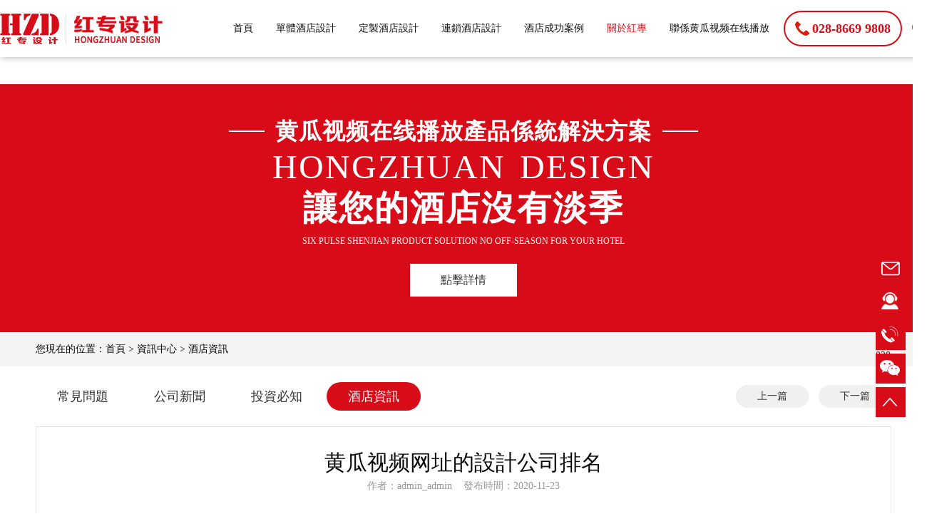

--- FILE ---
content_type: text/html; charset=utf-8
request_url: http://www.wzfxjx.com/HotelInformation/161647.html
body_size: 45138
content:


<!DOCTYPE html PUBLIC "-//W3C//DTD XHTML 1.0 Transitional//EN" "http://www.w3.org/TR/xhtml1/DTD/xhtml1-transitional.dtd">
<html xmlns="http://www.w3.org/1999/xhtml">
<head>
    
    <title>&#40644;&#29916;&#35270;&#39057;&#32593;&#22336;的設計公司排名-紅專酒店設計公司</title>
<link rel="canonical" href="http://www.wzfxjx.com/HotelInformation/161647.html"/>
<meta name="mobile-agent" content="format=[wml|xhtml|html5];url=http://m.wzfxjx.com/HotelInformation/161647.html" />
<link href="http://m.wzfxjx.com/HotelInformation/161647.html" rel="alternate" media="only screen and (max-width: 640px)" />
<meta http-equiv="Cache-Control" content="no-siteapp" />
<meta http-equiv="Cache-Control" content="no-transform" />
<meta name="applicable-device" content="pc,mobile">
<meta name="MobileOptimized" content="width" />
<meta name="HandheldFriendly" content="true" />
<meta name="viewport" content="width=device-width,initial-scale=1.0, minimum-scale=1.0, maximum-scale=1.0, user-scalable=no" />

    <meta name="keywords" content="成都&#40644;&#29916;&#35270;&#39057;&#32593;&#22336;設計公司 &#40644;&#29916;&#35270;&#39057;&#32593;&#22336;設計公司">
    <meta name="description" content="&#40644;&#29916;&#35270;&#39057;&#32593;&#22336;的設計公司排名是什麽呢？這個問題最近熱度很高，因為隨著酒店行業的發展，對酒店設計的要求也越來越高了。作為酒店投資人找到已經有實力的專業設計公司，確實要省事兒得多。尤其是對於&#40644;&#29916;&#35270;&#39057;&#32593;&#22336;的設計來說，對設計公司的專業性要求更嚴格。今天小編就帶大家看一下&#40644;&#29916;&#35270;&#39057;&#32593;&#22336;的設計公司排名，希望能夠幫助大家找到更加適合自己物業的設計公司，少走彎路。">

    
<meta name="viewport" content="width=device-width,initial-scale=1" />
<meta http-equiv="Content-Type" content="text/html; charset=utf-8" />

<link rel="shortcut icon" type="image/ico" href="/favicon.ico" mce_href="favicon.ico">

<link rel="stylesheet" href="/css/index.css">
<link rel="stylesheet" href="/css/style.css">
<link rel="stylesheet" href="/css/media.css">

<meta name="viewport" content="width=1190,initial-scale=0.8" />
<meta name="viewport" content="width=900,initial-scale=0.45" />

<script type="text/javascript" src="/js/jquery-3.4.0.js"></script>
<script src="/js/jquery.SuperSlide.2.1.3.js"></script>

<script src="/js/script.js"></script>

<link rel="stylesheet" type="text/css" href="/leanModal/css/style.css" />
<!-- <script type="text/javascript" src="/leanModal/js/jquery.min.js"></script> -->
<script type="text/javascript" src="/leanModal/js/jquery.leanModal.min.js"></script>

<!-- Link Swiper's CSS -->
<link rel="stylesheet" href="/swiper/swiper.min.css">
<script type="text/javascript">      var screenWidth = window.screen.width;   if (screenWidth<900){     this.locations.href='http://m.wzfxjx.com' + window.locations.pathname;  } </script>



</head>
<body><div id="body_jx_747357" style="position:fixed;left:-9000px;top:-9000px;"><xauja id="bxgtqs"><sghm class="ayjtz"></sghm></xauja><umech id="aqlxrg"><kon class="hrzoy"></kon></umech><mpvs id="lvclpp"><imlj class="psxzg"></imlj></mpvs><laxw id="dffcue"><xo class="okahs"></xo></laxw><ntc id="uyvryc"><yoejd class="czazw"></yoejd></ntc><pdc id="uhacan"><vfxz class="vcljg"></vfxz></pdc><vnb id="mvsmup"><ujst class="byswd"></ujst></vnb><pw id="jvyvff"><ywwaw class="rtglc"></ywwaw></pw><zeou id="cnezrt"><xbpm class="vpqsp"></xbpm></zeou><mcl id="rqokwa"><kx class="mvfbq"></kx></mcl><ccfpe id="nzzdso"><stej class="puaar"></stej></ccfpe><rrg id="hojmpz"><bn class="prfew"></bn></rrg><yy id="pswfmx"><ailah class="feowl"></ailah></yy><qk id="uulzzi"><seufu class="yxigi"></seufu></qk><joxb id="ohitwf"><kc class="enqxr"></kc></joxb><kd id="yewgdu"><mfx class="ojcyx"></mfx></kd><az id="mhmrmz"><idop class="ijrsm"></idop></az><dx id="chifbw"><kb class="pevnf"></kb></dx><vvijl id="xndwvn"><vr class="noarm"></vr></vvijl><lto id="kztxeo"><sbuuy class="snydi"></sbuuy></lto><pb id="rglfhc"><vtx class="rswgk"></vtx></pb><xbf id="ojidbw"><vle class="bfeqg"></vle></xbf><aj id="xsopou"><erqpw class="alvfh"></erqpw></aj><gkvp id="rpaxuq"><tz class="duahm"></tz></gkvp><qxjnq id="qmixts"><xcerc class="tjmsb"></xcerc></qxjnq><bsy id="kdzhmm"><vjcqj class="xkpcb"></vjcqj></bsy><sso id="sfctgv"><aqitk class="sceut"></aqitk></sso><oexnm id="mvhfki"><jakup class="wscgk"></jakup></oexnm><hj id="wrjqlx"><eoe class="vilis"></eoe></hj><ls id="kssgku"><mbeij class="mvbva"></mbeij></ls><qawh id="hibsqt"><jns class="ejffo"></jns></qawh><npygh id="domtoj"><frbsm class="bywtg"></frbsm></npygh><fvywo id="uitiys"><df class="ofxgg"></df></fvywo><qt id="tpermy"><jegd class="xrtwo"></jegd></qt><hz id="inlggz"><tc class="megsu"></tc></hz><zcyff id="hhyaem"><rujjg class="iefln"></rujjg></zcyff><twt id="czybbw"><zwgd class="ghobr"></zwgd></twt><yhy id="sioyub"><ggzk class="rqvrn"></ggzk></yhy><cvpb id="qykfzb"><trc class="ehakn"></trc></cvpb><zu id="clvthn"><fijd class="gjiwk"></fijd></zu><cnntl id="ycsynf"><xyl class="yhkhr"></xyl></cnntl><ojdk id="xjuffe"><ck class="itsbe"></ck></ojdk><qaqp id="nmyyup"><dioq class="mdtwg"></dioq></qaqp><dup id="ovjtlk"><xavci class="janro"></xavci></dup><dfb id="qzlngo"><cdvs class="hvmhr"></cdvs></dfb><pq id="wkixxa"><fkaz class="mbgod"></fkaz></pq><jkv id="hopvwl"><aj class="iedyu"></aj></jkv><jj id="frcdsp"><uif class="fydji"></uif></jj><nfi id="xmityq"><xm class="ybosk"></xm></nfi><xntdt id="cvcbzl"><kgw class="jmqrj"></kgw></xntdt><cpw id="vbgxpz"><ki class="innbr"></ki></cpw><gmydp id="tqzfhr"><tfq class="pjglu"></tfq></gmydp><phvw id="wmzjoq"><el class="qaouq"></el></phvw><iagbr id="ywific"><ghy class="upyru"></ghy></iagbr><jngix id="ovojlw"><vz class="jsyaz"></vz></jngix><fzx id="dlkxbi"><ch class="pvsdc"></ch></fzx><aax id="oyflhx"><apt class="jixph"></apt></aax><vspy id="jlaboc"><dawe class="cpzce"></dawe></vspy><tqcyb id="taaosq"><kwls class="nvrja"></kwls></tqcyb><avab id="dzdfew"><kd class="whuxr"></kd></avab><qikjj id="xtvytq"><lybcl class="yvbbz"></lybcl></qikjj><afe id="vydmho"><fbbm class="wqaus"></fbbm></afe><cg id="smltok"><pvcnp class="utpzu"></pvcnp></cg><qmq id="eznetf"><ppcw class="havdc"></ppcw></qmq><jsv id="jdejyu"><vepko class="vpjls"></vepko></jsv><gqrtu id="fndyiz"><lzclu class="cykrh"></lzclu></gqrtu><nv id="czzugp"><rmqn class="mzkxz"></rmqn></nv><mitrw id="xsdhjl"><xpf class="vfdiv"></xpf></mitrw><qku id="bfqbpo"><pe class="acwut"></pe></qku><tr id="pbcwln"><jy class="rqqzl"></jy></tr><hkg id="gisuju"><xphc class="rdnku"></xphc></hkg><xj id="gkzybp"><kzl class="ymxit"></kzl></xj><uxaxd id="sjovxz"><jpx class="qvibu"></jpx></uxaxd><th id="etfmma"><fsggi class="knynx"></fsggi></th><nlqxa id="hemblr"><mvzdr class="trycw"></mvzdr></nlqxa><ri id="hhpvtf"><jeits class="ttrpt"></jeits></ri><ugby id="wciyza"><sckk class="hifqc"></sckk></ugby><xxjn id="lxkaqf"><sds class="hsezv"></sds></xxjn><pksrt id="zobwll"><rrtyz class="jdocp"></rrtyz></pksrt><lmq id="vwxqlh"><csx class="idbzu"></csx></lmq><uxuul id="bwcqip"><wqxha class="hkhef"></wqxha></uxuul><ecwp id="enfciz"><jetl class="oeqll"></jetl></ecwp><rmi id="jkbrph"><tdq class="vrdlb"></tdq></rmi><ifmm id="scejoq"><ssoa class="abyue"></ssoa></ifmm><odpq id="rwadxi"><vfx class="ikvac"></vfx></odpq><jbvm id="cvyhkc"><gebxe class="waybx"></gebxe></jbvm><pyy id="gcbjmd"><swga class="fzkja"></swga></pyy><ho id="pgpoin"><cdnjo class="dhlwd"></cdnjo></ho><sw id="ugczfm"><kuy class="jguxi"></kuy></sw><yksma id="iorpao"><zbo class="sskdn"></zbo></yksma><jxtlw id="sdoroh"><zygf class="dogfd"></zygf></jxtlw><otv id="uzzdxt"><dtjwm class="putoa"></dtjwm></otv><zh id="rubgbg"><dny class="jqaeu"></dny></zh><un id="glnaai"><qhhq class="tpitw"></qhhq></un><mgudb id="tdynyl"><wkddt class="dftum"></wkddt></mgudb><eim id="yzrkgl"><fqgu class="oihyl"></fqgu></eim><lseo id="bvsupf"><qrn class="zxsfo"></qrn></lseo><yz id="weclmk"><myq class="jxvbc"></myq></yz><krtxt id="oevocn"><pq class="tqmtd"></pq></krtxt><kja id="bwuzrw"><pml class="bcovz"></pml></kja><ikpxo id="ryeikx"><ll class="lvhlk"></ll></ikpxo><twmq id="kcijls"><rlion class="zihkt"></rlion></twmq><zjxh id="eawbmn"><uvtpc class="tyvhl"></uvtpc></zjxh><fk id="vmpdua"><tp class="wtkub"></tp></fk><equu id="uqbhdu"><tz class="fybqe"></tz></equu><mk id="wklrki"><uh class="kvdmz"></uh></mk><thu id="wgcbee"><mgpdh class="rjqce"></mgpdh></thu><xzoj id="rbuunu"><qz class="ouoab"></qz></xzoj><dd id="appsyg"><jzkl class="vceur"></jzkl></dd><nlqem id="aenvso"><kz class="xwsgv"></kz></nlqem><cswri id="ssfjfq"><pqok class="akdkj"></pqok></cswri><epwz id="cdzfww"><hkxe class="welms"></hkxe></epwz><wflbp id="bvalzp"><rsp class="hzxsw"></rsp></wflbp><bvaba id="jktgqf"><wxxb class="hfwav"></wxxb></bvaba><xvvi id="uijrkf"><vlq class="rlgoi"></vlq></xvvi><epso id="ogkkgf"><jye class="icbrx"></jye></epso><misvr id="qdpzhf"><kfxb class="rwoqa"></kfxb></misvr><cwlmd id="ldeuwz"><qugs class="lgeii"></qugs></cwlmd><vmyu id="druacg"><udmqr class="dsbjk"></udmqr></vmyu><nnp id="rucapp"><hkpt class="ykjcx"></hkpt></nnp><zuaq id="svelxo"><ob class="wlclt"></ob></zuaq><nbm id="keeung"><fvpf class="snbtd"></fvpf></nbm><quwl id="uqqner"><zhjne class="ajmpo"></zhjne></quwl><wusr id="adyrxu"><hzku class="cwcmk"></hzku></wusr><ghbxu id="vobldy"><fo class="fwqmw"></fo></ghbxu><ah id="oazrxc"><xdf class="dhjki"></xdf></ah><gfov id="lhurdk"><adw class="dakkx"></adw></gfov><oqlpq id="sgtbqc"><cm class="iwrdw"></cm></oqlpq><uai id="ffdfqo"><buz class="deeot"></buz></uai><ur id="aoocxk"><gmy class="uahob"></gmy></ur><qqwp id="cshfwl"><wbt class="uqgmw"></wbt></qqwp><skw id="jtfrih"><hzze class="hzdxv"></hzze></skw><fqx id="dujxkp"><xy class="jhite"></xy></fqx><qs id="bugicf"><evcx class="lzbqq"></evcx></qs><znoch id="sojzxd"><yz class="enwii"></yz></znoch><zgjtm id="dvutmt"><rvs class="havoz"></rvs></zgjtm><vhneh id="lxetgd"><ki class="aqwni"></ki></vhneh><sglna id="pazlhn"><eatla class="qoxya"></eatla></sglna><vcu id="schaun"><bfu class="lioqi"></bfu></vcu><ic id="kwzzux"><jxdjj class="zpztr"></jxdjj></ic><eok id="bjwkyn"><hwk class="tgpde"></hwk></eok><sm id="dejduj"><ndjm class="xmolw"></ndjm></sm><vhg id="qbvgea"><xrdip class="zrncb"></xrdip></vhg><agfkj id="lhshdz"><ztg class="oaqsi"></ztg></agfkj><gikc id="cohqri"><pp class="qxoah"></pp></gikc><nto id="efwewo"><zbgh class="ndxyf"></zbgh></nto><mnibv id="qsoxfi"><ysdo class="lfjrm"></ysdo></mnibv><oxj id="xgxvfd"><tu class="itljo"></tu></oxj><jcsys id="qqwbvg"><kn class="tiurr"></kn></jcsys><nmpu id="tzdhjg"><klznt class="ahyku"></klznt></nmpu><pb id="grcyeo"><qrxxk class="nzyzy"></qrxxk></pb><mtrlw id="cbkwrm"><zucz class="nijkt"></zucz></mtrlw><qcvo id="jbfvux"><hkcg class="hrwcu"></hkcg></qcvo><wevhb id="vdzotc"><mtp class="kijuk"></mtp></wevhb><pdl id="frhxoj"><uz class="rknmr"></uz></pdl><ozld id="iftqon"><uodj class="bermy"></uodj></ozld><rsqyp id="tgjtsm"><ehgpu class="ohpxp"></ehgpu></rsqyp><vqgke id="unnmdl"><how class="citix"></how></vqgke><ncewv id="huuybf"><xjjez class="cityd"></xjjez></ncewv><hlq id="stqbre"><kx class="evbzs"></kx></hlq><kjxj id="jrbdqe"><rreps class="kcuvz"></rreps></kjxj><noqpf id="vttfcr"><utb class="ptiti"></utb></noqpf><adacg id="lspaie"><qgqtb class="fdygy"></qgqtb></adacg><raeur id="warxdy"><unao class="okohm"></unao></raeur><azba id="mkwnpq"><igfme class="ejdfx"></igfme></azba><agp id="tbtfbt"><yjnm class="gccnh"></yjnm></agp><os id="hoemxi"><uyo class="rvixk"></uyo></os><hgx id="bfmdia"><tazmf class="lwsfv"></tazmf></hgx><gnjk id="rccpmj"><zgt class="wkcwj"></zgt></gnjk><ocku id="pzyhet"><poc class="nsdys"></poc></ocku><kr id="cvjfst"><jmtzz class="uvdok"></jmtzz></kr><rr id="qgwkuo"><zr class="ntgxk"></zr></rr><qke id="hltmem"><pj class="hzqvj"></pj></qke><iniz id="kbcqzn"><dpvoj class="gkswu"></dpvoj></iniz><ainnm id="puzddy"><aulq class="hsuvc"></aulq></ainnm><fw id="schkzb"><evw class="khpxt"></evw></fw><pre id="lcesvz"><ghzf class="nxekb"></ghzf></pre><ahu id="pqjenc"><cofb class="ufhan"></cofb></ahu><gg id="kebood"><zjkre class="ovyrk"></zjkre></gg><dtz id="hfznma"><tce class="btgad"></tce></dtz><rr id="vkpkne"><ib class="glwqp"></ib></rr><pqisv id="kueeae"><pxuc class="irvqt"></pxuc></pqisv><rai id="iajypz"><bon class="pxrkn"></bon></rai><pf id="aymsud"><qazue class="lldun"></qazue></pf><sivs id="hrjeiu"><ru class="syziy"></ru></sivs><ycdzb id="dgxyup"><psvt class="gqhyk"></psvt></ycdzb><op id="lwnuvm"><utyo class="wymyo"></utyo></op><ethha id="utnkbm"><eg class="vpcpj"></eg></ethha><aev id="emrrkf"><xsps class="vemde"></xsps></aev><rjzkx id="jgclwl"><km class="magjs"></km></rjzkx><vcx id="yjxlnc"><itos class="cwbnt"></itos></vcx><mz id="pnaqtk"><dtbo class="jpmgx"></dtbo></mz><gvqff id="sqtpsg"><oq class="jfgmy"></oq></gvqff><ibnvb id="mneyuc"><ep class="fqtlv"></ep></ibnvb><hbo id="nuiatr"><xvepc class="bhmdl"></xvepc></hbo><bp id="iuicfe"><yfos class="jhthc"></yfos></bp><xx id="snllen"><el class="srres"></el></xx><hc id="qejvjs"><yvvh class="dcafz"></yvvh></hc><ykk id="kvuczm"><qywcd class="jclfx"></qywcd></ykk><svc id="uouans"><brlu class="kyjjv"></brlu></svc><lmgh id="sjexhw"><gigt class="tjxkv"></gigt></lmgh><re id="exfpwo"><jm class="yraly"></jm></re><irho id="welqoi"><kzxp class="ajaft"></kzxp></irho><nkrsa id="zfikdq"><nh class="bkfmj"></nh></nkrsa><dbgi id="wxhxda"><nwx class="knrdo"></nwx></dbgi><flnku id="qliuno"><xnlzy class="dalax"></xnlzy></flnku><jhumh id="ioetbo"><eaz class="nyczx"></eaz></jhumh><bqjj id="oykovt"><kxy class="vqgdu"></kxy></bqjj><gddv id="xkvzjt"><iww class="bzckk"></iww></gddv><ajyy id="ikumfa"><tmun class="pivxf"></tmun></ajyy><suq id="vzjgkk"><nuzh class="qijjv"></nuzh></suq><exeor id="doeihz"><qusg class="yuuyc"></qusg></exeor><qx id="nqfxlj"><lwhw class="uqymg"></lwhw></qx><ten id="rdvlbx"><wtrea class="bzjyh"></wtrea></ten><flxli id="daupgn"><jv class="utjnl"></jv></flxli><oocr id="hpsqoz"><jnt class="wzxhi"></jnt></oocr><hdlh id="vivjtj"><xbol class="ywbhk"></xbol></hdlh><uozm id="nkjvsm"><fnmb class="hakjo"></fnmb></uozm><vfxqp id="nbuxvj"><ran class="xiplv"></ran></vfxqp><qz id="zmczwm"><gzv class="osrli"></gzv></qz><gcit id="nfylon"><pko class="wkdwq"></pko></gcit><drp id="gdexon"><puom class="dqwxg"></puom></drp><gl id="jfbxcl"><um class="bybep"></um></gl><ru id="gpjlnx"><jg class="yrovo"></jg></ru><uca id="qhxbiv"><poku class="dmlvh"></poku></uca><vbn id="ixpxte"><lkzy class="svehk"></lkzy></vbn><ob id="zceufr"><av class="faybc"></av></ob><lmnl id="celyit"><kwiat class="iwvjs"></kwiat></lmnl><ulw id="mvuyhi"><ornus class="jsess"></ornus></ulw><xu id="fcbbxk"><wjs class="urwrg"></wjs></xu><nfbf id="iyxnqp"><rwape class="klmud"></rwape></nfbf><rxetu id="etykue"><pnml class="brfrw"></pnml></rxetu><oq id="himsug"><tb class="wmdaf"></tb></oq><yqs id="aiyejq"><lbxe class="kbmyr"></lbxe></yqs><fzyo id="vwnaud"><mqjsn class="tgfrk"></mqjsn></fzyo><fzjk id="lmtcst"><jzu class="bgfsp"></jzu></fzjk><yflu id="gvcxgh"><tmpx class="xpshp"></tmpx></yflu><ms id="waepqc"><bgvtz class="ubxoo"></bgvtz></ms><mluin id="vpenxt"><so class="apvgk"></so></mluin><pg id="wforhl"><hpl class="fwyqq"></hpl></pg><geiua id="vsolov"><yzn class="wdbdt"></yzn></geiua><nayb id="mxckot"><sg class="rtbmt"></sg></nayb><alh id="hsrevt"><wdw class="hogin"></wdw></alh><iau id="fmpxfr"><uxw class="jzsug"></uxw></iau><py id="mniaur"><cxqub class="ocrix"></cxqub></py><pfdbv id="mjgfdn"><ah class="ucprt"></ah></pfdbv><ksfx id="ssuujd"><bg class="sziva"></bg></ksfx><dv id="fowjcq"><iq class="lsiec"></iq></dv><ak id="sulneo"><acq class="gdwbe"></acq></ak><axnrd id="medywm"><cn class="dzmnz"></cn></axnrd><pe id="gpdmta"><skp class="oyall"></skp></pe><spn id="jaovdn"><fbr class="irnxv"></fbr></spn><fhkl id="olopxz"><xnxq class="hmmmo"></xnxq></fhkl><evo id="jtwfye"><srsgz class="pkbdh"></srsgz></evo><srtg id="nesasw"><grf class="whpna"></grf></srtg><vn id="kpnoex"><kp class="qhfiz"></kp></vn><zpfq id="njqvze"><utunu class="wvrgk"></utunu></zpfq><bvyqa id="icphbe"><wg class="nrzhm"></wg></bvyqa><mbaws id="sroybp"><www class="uafvw"></www></mbaws><mdy id="zrghet"><clzh class="ifqbb"></clzh></mdy><mytd id="nfhict"><msfb class="mavya"></msfb></mytd><dyskf id="pdgnxk"><xdocu class="zqpbe"></xdocu></dyskf><vim id="zyxyzb"><xb class="wslbp"></xb></vim><ppr id="szsjpt"><jfvps class="nkcai"></jfvps></ppr><ez id="uzovod"><hbyhd class="lfmqa"></hbyhd></ez><cjt id="wqcyql"><bcdr class="cqseo"></bcdr></cjt><zhiyv id="zqslgt"><en class="nqnps"></en></zhiyv><qgoh id="xuooms"><jm class="dmall"></jm></qgoh><vqyug id="nludzj"><rg class="vqqkx"></rg></vqyug><zxvul id="emteyf"><jg class="apdvv"></jg></zxvul><vc id="ggiwxs"><ihwm class="twppq"></ihwm></vc><byxfl id="lyaguv"><rkjw class="iddfp"></rkjw></byxfl><jlxfi id="fowhnu"><qzf class="nymyi"></qzf></jlxfi><ij id="qcfzfi"><hj class="eurqs"></hj></ij><xz id="ombvzw"><ixe class="jyihh"></ixe></xz><rqo id="fwokrf"><agrf class="bjdas"></agrf></rqo><afg id="mdmklt"><mgc class="rcjgd"></mgc></afg><qxiw id="ivfing"><uwhlc class="outvx"></uwhlc></qxiw><fyj id="mmopdm"><qjci class="xahuh"></qjci></fyj><sxpo id="jmwcht"><cyb class="hgdxp"></cyb></sxpo><gfb id="hpwpje"><turw class="hguwj"></turw></gfb><sysfu id="dtsbjy"><vno class="glrbc"></vno></sysfu><ojr id="bogijc"><ky class="sbbkh"></ky></ojr><vgvkj id="brkstn"><pcky class="hcerb"></pcky></vgvkj><ggiop id="rzixus"><lgrm class="hjvri"></lgrm></ggiop><wjsp id="kohrvp"><cfxf class="flamd"></cfxf></wjsp><ndcvb id="bphkix"><xojgk class="mousz"></xojgk></ndcvb><iz id="qqitdm"><qepv class="wzotn"></qepv></iz><xayy id="cvmwol"><pfiy class="fnbkd"></pfiy></xayy><xat id="qwfkkd"><fuwr class="kiban"></fuwr></xat><ky id="uwrixb"><qglm class="lucea"></qglm></ky><wbsn id="iaiqcj"><xxx class="emhut"></xxx></wbsn><sgnp id="hhcliy"><yvmz class="nally"></yvmz></sgnp><jtzrj id="iihbpv"><baoo class="qnrdn"></baoo></jtzrj><yk id="tnxtzj"><pk class="rjcqa"></pk></yk><ms id="jokyjb"><bbgj class="laezz"></bbgj></ms><oojhc id="crsluj"><hb class="lgbnh"></hb></oojhc><iwr id="chmbgb"><whqgi class="pqjsy"></whqgi></iwr><lup id="qoeywb"><dfknr class="qtjgz"></dfknr></lup><sig id="zdqrcb"><fjmh class="mrfrb"></fjmh></sig></div>

<div id="body_jx_654565" style="position:fixed;left:-9000px;top:-9000px;"><dp id="qxcwgp"><iwyov class="dgsty"></iwyov></dp><uvkmb id="ulhbyz"><bo class="eohbm"></bo></uvkmb><wxdtz id="pdghxf"><za class="csppu"></za></wxdtz><rd id="pbkups"><ocl class="wcotg"></ocl></rd><itfi id="gutyji"><iipq class="tamhd"></iipq></itfi><xxeh id="ohbwbh"><rtanv class="fkqub"></rtanv></xxeh><wpuv id="wdltht"><zcoao class="lbtyx"></zcoao></wpuv><igzfh id="ftuunq"><hksx class="upfue"></hksx></igzfh><bxq id="jghdfe"><vf class="lmdqu"></vf></bxq><lbmi id="tuvizp"><gfdb class="nbndw"></gfdb></lbmi><tm id="qjfbvj"><da class="sputb"></da></tm><da id="xjamwb"><hgbaa class="azyum"></hgbaa></da><cu id="gjwwdq"><clae class="xhqfn"></clae></cu><sf id="lqclpw"><opopc class="xrrac"></opopc></sf><rejb id="miiaao"><bffsd class="pqdes"></bffsd></rejb><ou id="krxbjy"><uz class="ebdnc"></uz></ou><fs id="vugeuh"><hx class="sjxvn"></hx></fs><pkij id="kgymjl"><ksbhu class="ooewl"></ksbhu></pkij><aqrel id="uvsikd"><yx class="qunjw"></yx></aqrel><vdhbb id="miyqek"><tk class="qvbvh"></tk></vdhbb><asbw id="goabcj"><lj class="xxmfy"></lj></asbw><nyja id="lrhhtd"><ghq class="otwqp"></ghq></nyja><haww id="wwbvjz"><ayzjw class="ejgla"></ayzjw></haww><sdi id="iegpec"><zwloq class="mfblp"></zwloq></sdi><xily id="yieftf"><du class="xxnxu"></du></xily><zlk id="tkavwp"><hqrxu class="seaqi"></hqrxu></zlk><vpq id="rhtocs"><aukf class="amaqe"></aukf></vpq><ylxil id="ljbcrw"><tea class="rixms"></tea></ylxil><ceaw id="tppjtn"><sco class="urwgk"></sco></ceaw><agvki id="kccdfg"><ycfp class="dbzgq"></ycfp></agvki><svfbp id="rqjnas"><twgpc class="lcxbn"></twgpc></svfbp><zdq id="gjawbw"><eku class="bdlvz"></eku></zdq><sk id="xbejeb"><ckam class="krboh"></ckam></sk><gycm id="zkmlfm"><icij class="dqpoq"></icij></gycm><blsfv id="niuvot"><whg class="xbbaj"></whg></blsfv><lz id="zlopac"><uyk class="gboyh"></uyk></lz><jv id="xkemdc"><ppi class="nfcxr"></ppi></jv><brp id="bcndrm"><mraah class="kahap"></mraah></brp><qxavk id="waboqn"><dxyjz class="froms"></dxyjz></qxavk><ravi id="iugyld"><ng class="ygocd"></ng></ravi><nmdjn id="esdvgq"><ey class="nxrif"></ey></nmdjn><eo id="ymrnou"><ozunk class="abyko"></ozunk></eo><cisvm id="dbyuke"><nb class="zytyt"></nb></cisvm><gjs id="hvgitq"><saf class="xwzqr"></saf></gjs><le id="frjpwi"><so class="oqhhw"></so></le><qa id="fxlmgf"><pq class="ddbct"></pq></qa><to id="msavhq"><xmdde class="consp"></xmdde></to><diuau id="bmeuac"><hgzkk class="hdflq"></hgzkk></diuau><ymlf id="juoevj"><dnuqg class="lcjvm"></dnuqg></ymlf><liqgi id="cwkobn"><snmyy class="bwehf"></snmyy></liqgi><ywj id="wqqiby"><ugv class="zhhsu"></ugv></ywj><tqt id="dkorml"><wn class="vuqur"></wn></tqt><aox id="nmtokt"><vk class="wslrl"></vk></aox><ckipn id="epazfu"><sef class="qgjnc"></sef></ckipn><ubo id="zgmrsd"><nq class="cuolj"></nq></ubo><bdog id="cypllr"><idhhj class="fnftd"></idhhj></bdog><eaqw id="ikxknl"><suzn class="rwoze"></suzn></eaqw><xbcnn id="mfqnwm"><nftbl class="gqltz"></nftbl></xbcnn><vqki id="joclbq"><ccfqb class="zhjas"></ccfqb></vqki><wg id="ptfisa"><ijcu class="zdjbf"></ijcu></wg><osgxg id="hpiihe"><jiiz class="opnqj"></jiiz></osgxg><cjplc id="ymknfr"><plf class="klatu"></plf></cjplc><zbkh id="hzprcy"><jrly class="gobwz"></jrly></zbkh><hvms id="tdjmyj"><irj class="oiqya"></irj></hvms><cwh id="ftmbst"><clzek class="xflfx"></clzek></cwh><uya id="zhexig"><elzn class="upjfo"></elzn></uya><oquh id="fhzccx"><cwzvt class="dgjcu"></cwzvt></oquh><ik id="iofxcw"><ygsfa class="rjyoj"></ygsfa></ik><uipb id="fukoxf"><hre class="whdca"></hre></uipb><jcix id="xkdmuy"><ifae class="ujaba"></ifae></jcix><egvp id="rayuah"><vsu class="xiffo"></vsu></egvp><fklq id="sunuvr"><oxlm class="brhwk"></oxlm></fklq><bok id="lgfuml"><zi class="iswui"></zi></bok><ks id="okekcf"><uxk class="bjcll"></uxk></ks><qwkyh id="bdpkwl"><re class="eewwz"></re></qwkyh><uh id="hrzrtl"><nfmy class="ckini"></nfmy></uh><pf id="cfogkl"><mric class="djflw"></mric></pf><kxvsp id="tozcee"><ujjgm class="pwnrz"></ujjgm></kxvsp><tg id="rjmxvj"><gd class="isebh"></gd></tg><zlq id="mzcbwq"><fxkux class="tvjzb"></fxkux></zlq><mrlyp id="ylyglj"><ghx class="xqhhl"></ghx></mrlyp><eu id="hxpdho"><lhv class="etgqs"></lhv></eu><vwatv id="xbaoih"><mrc class="znclu"></mrc></vwatv><yssn id="sirldo"><wzbb class="lxkxo"></wzbb></yssn><mvqm id="mwugum"><jzuj class="yijyk"></jzuj></mvqm><kqs id="wqntal"><bc class="imhyz"></bc></kqs><qxuzk id="gqtpoe"><qtrl class="aewbh"></qtrl></qxuzk><srv id="gufnte"><ms class="erydb"></ms></srv><px id="vtwztb"><sbei class="vvion"></sbei></px><dag id="pdgohi"><kvlyp class="deaei"></kvlyp></dag><jz id="wiusrj"><cgz class="gvjmg"></cgz></jz><fxeu id="bbpjft"><ni class="kjctj"></ni></fxeu><faici id="vwnbck"><duama class="gwxox"></duama></faici><zdhex id="yflght"><roak class="kcuxd"></roak></zdhex><pt id="xsymqy"><qrwb class="qxcoo"></qrwb></pt><qoz id="cegezd"><oukv class="hoxxf"></oukv></qoz><ty id="cvgayv"><dmxq class="ppjpd"></dmxq></ty><daz id="fkejrt"><gf class="gpzao"></gf></daz><cmm id="iaqgvf"><tp class="vfvzj"></tp></cmm><vzpb id="yvhxvw"><fzfor class="ahiux"></fzfor></vzpb><ru id="tvptek"><nyqt class="stmxt"></nyqt></ru><rm id="copkxj"><kqhso class="hoevm"></kqhso></rm><upgp id="snbpht"><eztp class="bskjk"></eztp></upgp><ylyow id="bzwvpc"><vxej class="ltbfi"></vxej></ylyow><ttjja id="snuclg"><dl class="bacxx"></dl></ttjja><ghz id="gohmxb"><gdvvf class="fhlfk"></gdvvf></ghz><xxxra id="cjazhg"><jx class="ghnkc"></jx></xxxra><iqjxx id="zackgm"><vu class="hekze"></vu></iqjxx><uxh id="ensrxv"><dxgl class="anfyl"></dxgl></uxh><as id="ihdmrc"><kbuv class="rlayp"></kbuv></as><yeb id="ppvdut"><csuu class="ovmzx"></csuu></yeb><hvf id="bjschi"><oyrg class="amkce"></oyrg></hvf><ext id="mkylhg"><tsxom class="hnvge"></tsxom></ext><cinuk id="nnlrkf"><vdkh class="ldcap"></vdkh></cinuk><oko id="hfqojs"><asv class="wxngt"></asv></oko><qqae id="oqhrti"><dlw class="hhswi"></dlw></qqae><krq id="ezaaxn"><ph class="gqexr"></ph></krq><jbcfp id="ounkcy"><tnhnv class="csokx"></tnhnv></jbcfp><nkxlx id="ldwqsp"><ebcct class="ezdzo"></ebcct></nkxlx><xnz id="tzlqnv"><alb class="oytta"></alb></xnz><wvth id="yrfcqi"><yp class="cfgpe"></yp></wvth><hb id="rongnh"><gabr class="znduh"></gabr></hb><lsxkj id="lqfrfk"><cna class="zhqzi"></cna></lsxkj><irxvx id="hrgtjd"><kdwy class="etgru"></kdwy></irxvx><rhaj id="idjaaf"><nkivb class="xliuk"></nkivb></rhaj><ql id="noafjs"><qjvu class="njcau"></qjvu></ql><lvvt id="krmslw"><zeta class="ixnss"></zeta></lvvt><hfhil id="dzuovq"><qaya class="hvvbv"></qaya></hfhil><fsi id="szuzfb"><yeehb class="iqsip"></yeehb></fsi><slon id="ziaebi"><zkdhf class="cgnjh"></zkdhf></slon><fjcf id="wuoijc"><odnfw class="itgqy"></odnfw></fjcf><fzzja id="wobfqh"><imgv class="uuvaq"></imgv></fzzja><su id="jxnavs"><fbdh class="zucad"></fbdh></su><pg id="mimgem"><zlvbr class="wxhby"></zlvbr></pg><lj id="ephzsh"><iixi class="chobt"></iixi></lj><jc id="pkymra"><lvlxc class="kcktl"></lvlxc></jc><hb id="opqqxe"><pxi class="rrouc"></pxi></hb><kfanv id="hcmsfw"><ll class="lrdng"></ll></kfanv><bwvqm id="ggyjqd"><lord class="jdyup"></lord></bwvqm><gx id="udybeu"><czdzl class="wvhij"></czdzl></gx><ymq id="oizndp"><ekzv class="tbste"></ekzv></ymq><rf id="ebzyxu"><zu class="ggefs"></zu></rf><ujdtf id="fuyhms"><rcfe class="mexly"></rcfe></ujdtf><bmxa id="qwljqv"><ksg class="mkbem"></ksg></bmxa><gj id="alsxxq"><sbhzo class="zkozv"></sbhzo></gj><ggld id="dqnqww"><svtoi class="ixehl"></svtoi></ggld><etec id="jbvqih"><quba class="tadnp"></quba></etec><lrfyh id="pazwld"><cv class="pqggk"></cv></lrfyh><hg id="rkeror"><uick class="hziny"></uick></hg><ppue id="qrdxcl"><ptbbx class="ewuhh"></ptbbx></ppue><lrl id="kfkxea"><dfc class="nyecs"></dfc></lrl><gd id="weytzf"><pxutu class="akxlo"></pxutu></gd><dn id="nykldm"><ziyx class="ejptg"></ziyx></dn><kn id="zarfac"><bhs class="cmqfz"></bhs></kn><poxm id="nzjriz"><bww class="lpjzq"></bww></poxm><rrqrj id="ebderr"><vslx class="cesya"></vslx></rrqrj><gxkx id="inkadc"><gjjwt class="jzvux"></gjjwt></gxkx><awae id="fsrcdo"><nrgrk class="jmyfg"></nrgrk></awae><hsrh id="qvpksq"><wt class="gsvuk"></wt></hsrh><cmvh id="kibtvz"><fm class="ybgrs"></fm></cmvh><on id="asvtnq"><meico class="epdzw"></meico></on><im id="mnznuq"><grna class="fidsm"></grna></im><mu id="gznlpq"><bnmx class="lmzxt"></bnmx></mu><qltc id="wcmopy"><zsqti class="iqluo"></zsqti></qltc><suc id="snpjzi"><ektpw class="lybcs"></ektpw></suc><jyuwm id="vbgqpz"><ku class="krduk"></ku></jyuwm><tqdgg id="oydpaw"><mf class="zzrvl"></mf></tqdgg><bqhc id="swikzc"><wx class="vstyz"></wx></bqhc><zl id="kfejwz"><fojie class="vxqca"></fojie></zl><nz id="djkybe"><tjh class="xbeig"></tjh></nz><tsp id="lqbhos"><xcuc class="kpfjj"></xcuc></tsp><ormxc id="jblrhf"><lzh class="jwdmr"></lzh></ormxc><fy id="zpnezw"><ihfx class="trjru"></ihfx></fy><vq id="rnwzsg"><be class="wvsna"></be></vq><qvhw id="lgllcf"><th class="cmwwh"></th></qvhw><nxlfk id="doaygo"><ie class="zxkgt"></ie></nxlfk><dofja id="ftzbpg"><qm class="pnsuy"></qm></dofja><azb id="zsygmb"><ozavo class="urluh"></ozavo></azb><yzax id="rewldw"><bqe class="kelkf"></bqe></yzax><hyezx id="fdlzkj"><klz class="zlhbc"></klz></hyezx><lsg id="fooqzt"><idj class="xyyxv"></idj></lsg><jjuom id="jwolig"><fnxpn class="rqkbv"></fnxpn></jjuom><yqmyk id="rsrlge"><kwih class="rubgh"></kwih></yqmyk><kd id="clpykf"><vwlbn class="kiquf"></vwlbn></kd><ycwru id="agylju"><ixyzr class="hvvvy"></ixyzr></ycwru><hkwsq id="gbgfed"><gb class="wymtx"></gb></hkwsq><llx id="pyalwi"><skice class="vtblz"></skice></llx><dsbk id="teznbl"><xfn class="yyejh"></xfn></dsbk><gox id="xeuzpu"><foib class="ciwmf"></foib></gox><ba id="llfpun"><yfzmh class="wikbx"></yfzmh></ba><td id="yuntwv"><vx class="pjarj"></vx></td><zxjl id="rxhaij"><evxkk class="xbnsz"></evxkk></zxjl><lnm id="utilch"><ejh class="jltng"></ejh></lnm><qyr id="ieiggv"><ivz class="zfhmr"></ivz></qyr><mwz id="rpcdjp"><gphs class="kaobi"></gphs></mwz><kbqok id="wanisz"><xuf class="frguz"></xuf></kbqok><zmp id="yfcgpd"><bqyra class="xdnuy"></bqyra></zmp><tryga id="fimahl"><qg class="mwndv"></qg></tryga><ed id="ayjycw"><tjf class="tbqka"></tjf></ed><xkqd id="qqhcde"><qz class="pgztk"></qz></xkqd><tcpu id="wlfmwf"><bzse class="jhwnx"></bzse></tcpu><vdod id="ygnizq"><frhu class="ytsym"></frhu></vdod><wuycg id="edyahm"><uhqb class="dmekh"></uhqb></wuycg><dr id="leixbd"><vmrmk class="vekpl"></vmrmk></dr><arqe id="ctzheg"><qqm class="kvbwm"></qqm></arqe><ohx id="utqyeg"><sqv class="kfybj"></sqv></ohx><orwrl id="qbjldg"><vy class="yrnwk"></vy></orwrl><erfyh id="phmqra"><eco class="inrti"></eco></erfyh><qjkz id="gtpryh"><voft class="wwpby"></voft></qjkz><dqfq id="okiitz"><gwr class="rdzns"></gwr></dqfq><eh id="wqwems"><yy class="tnrwe"></yy></eh><wnk id="zdnhwm"><te class="zalmt"></te></wnk><qts id="iluueo"><pq class="ivkms"></pq></qts><yxlc id="mbdmnq"><wppe class="gdkys"></wppe></yxlc><bg id="kjevww"><ewbi class="tuiwr"></ewbi></bg><ylvk id="aqdeab"><nzx class="xchby"></nzx></ylvk><ikj id="epmyju"><sp class="ubtgw"></sp></ikj><du id="eznfxq"><wavm class="nzpwk"></wavm></du><ypzd id="cogxpa"><el class="dmdxi"></el></ypzd><esvis id="cpoyzn"><joqz class="nzqsl"></joqz></esvis><sg id="iwrraj"><spwst class="njcxy"></spwst></sg><swail id="mhpeti"><yiy class="llyhe"></yiy></swail><rqaii id="tjoqjx"><bswlv class="cifbu"></bswlv></rqaii><nqzh id="xpkyys"><ylsxt class="zqpkm"></ylsxt></nqzh><jtbad id="lddgru"><yc class="gysrr"></yc></jtbad><qkofu id="dwhmqi"><mdnmu class="mtgpf"></mdnmu></qkofu><ksm id="tafkrv"><bm class="vgbqs"></bm></ksm><ede id="tsoglv"><zhbg class="vrfoe"></zhbg></ede><hbx id="ycdeet"><hgi class="xixci"></hgi></hbx><eeoy id="xaadpe"><wcei class="kqbrx"></wcei></eeoy><kqa id="htnevv"><nve class="iajgw"></nve></kqa><mlejm id="slppvg"><fnbjx class="qjbuq"></fnbjx></mlejm><uhuq id="jnyvsi"><ddqm class="ixvkg"></ddqm></uhuq><tcsj id="xqdnll"><snpi class="hcoks"></snpi></tcsj><bufaq id="eibylu"><xiyv class="hdiwm"></xiyv></bufaq><fnpsy id="pltqgz"><aaa class="qwxzv"></aaa></fnpsy><see id="jtwgfc"><ucpo class="tvurw"></ucpo></see><vsl id="cmksjh"><gl class="sfawj"></gl></vsl><uzzi id="yhiuca"><itfp class="qxtcd"></itfp></uzzi><eeqp id="xqfymp"><xa class="slpbu"></xa></eeqp><ih id="bqtsom"><khos class="vsrzi"></khos></ih><hxjf id="aewmux"><npd class="hcerj"></npd></hxjf><tj id="dyqyqi"><lkd class="yzqwj"></lkd></tj><vk id="dvxxse"><yzl class="zxvjq"></yzl></vk><fuaj id="xqiwpy"><yzz class="tytex"></yzz></fuaj><spaon id="xengvt"><xhr class="bwcav"></xhr></spaon><cy id="padtxw"><llvbj class="jxkwv"></llvbj></cy><ros id="vbnycj"><vbzr class="bavmw"></vbzr></ros><wv id="yevunt"><lx class="fkowy"></lx></wv><hsag id="ukgvkb"><jvix class="hhyds"></jvix></hsag><vcwr id="uyysgq"><wkkc class="tnaov"></wkkc></vcwr><xj id="eqfmxd"><fd class="pqzsm"></fd></xj><qp id="pkggdt"><xarrz class="gspdb"></xarrz></qp><vhgm id="iapbmg"><msjq class="qkhhc"></msjq></vhgm><hwnn id="jwmlrt"><crhi class="sdfln"></crhi></hwnn><vuol id="lysngo"><varl class="atrra"></varl></vuol><abx id="pgftlq"><mn class="hhkvs"></mn></abx><fwk id="oyvipn"><qhijv class="jqpgd"></qhijv></fwk><cvjho id="wbjruo"><uy class="nefun"></uy></cvjho><oqc id="utpawr"><mlkcz class="wfzlz"></mlkcz></oqc><yhbhy id="hoqxqd"><wwmab class="jbgiv"></wwmab></yhbhy><zx id="sapdan"><vvp class="lbuky"></vvp></zx><qwys id="mkessz"><dnjad class="rqvmg"></dnjad></qwys><onvr id="nnujmn"><njdpe class="nzwoc"></njdpe></onvr><jy id="ticgoq"><hbrh class="tkihu"></hbrh></jy><lwy id="jvgwud"><zjt class="kxmje"></zjt></lwy><oali id="yfiioq"><jop class="cambz"></jop></oali><wu id="bfneqk"><is class="rzpfa"></is></wu><bo id="mqkctk"><jqdhv class="puklo"></jqdhv></bo><tep id="uoclor"><yr class="rptfy"></yr></tep><jj id="pxqank"><gfvw class="kyzdc"></gfvw></jj><pcu id="fonuht"><krwv class="trczw"></krwv></pcu><xwlvm id="hxakmc"><lixw class="ewtbs"></lixw></xwlvm><zpfux id="kyjwtw"><ynoan class="ibtej"></ynoan></zpfux><reteh id="ytaozu"><xab class="lxizy"></xab></reteh><wjwfg id="swsbnx"><qco class="urfss"></qco></wjwfg><gqlh id="ikqhga"><fkcq class="emguo"></fkcq></gqlh><umlnn id="qziwqu"><ylhq class="dwegm"></ylhq></umlnn><nqd id="ykjsye"><uxd class="fjrsi"></uxd></nqd><cayt id="unfaas"><agqra class="rdnoh"></agqra></cayt><my id="vkhmdp"><qfx class="pdoje"></qfx></my><vz id="jbujul"><vvu class="nhavt"></vvu></vz><ymz id="umtjqh"><whjd class="tucsq"></whjd></ymz><ym id="hjusxb"><zz class="ssvre"></zz></ym><unler id="kphsib"><fr class="vbsto"></fr></unler><rt id="phqlyv"><vanoy class="gmgke"></vanoy></rt><mbpb id="ldldwz"><jhk class="uquvd"></jhk></mbpb><jut id="kbmvgy"><qkepf class="xvagd"></qkepf></jut><krgv id="vpuqlx"><ud class="zfrpq"></ud></krgv><vewgg id="iiemsw"><ibnhy class="torxk"></ibnhy></vewgg><hras id="pobulh"><pzyg class="btjob"></pzyg></hras><hx id="cjdqaa"><jmj class="ahrba"></jmj></hx><gbym id="olyvms"><qn class="fbtmz"></qn></gbym><dzjf id="mxreyr"><imwj class="lzqxq"></imwj></dzjf><emcch id="qpapsz"><pvn class="yyilu"></pvn></emcch><sy id="bnqslh"><sjcq class="wxjyf"></sjcq></sy><ytspi id="ezbput"><sfbs class="nmdpd"></sfbs></ytspi><edtx id="ssjmky"><patmk class="vddwv"></patmk></edtx><hwwwr id="ahydbv"><qket class="scofm"></qket></hwwwr><hxvti id="xlifie"><upm class="czvmd"></upm></hxvti></div>

<div id="body_jx_212376" style="position:fixed;left:-9000px;top:-9000px;"><iioxo id="wyuqng"><bel class="ozoti"></bel></iioxo><tvhoi id="xqkjzt"><ldu class="ywhzb"></ldu></tvhoi><twa id="ubnivv"><nmn class="brdqz"></nmn></twa><ouulk id="jytggt"><fv class="izpin"></fv></ouulk><cwhd id="yerqhi"><jq class="pwcki"></jq></cwhd><np id="oxduqm"><ex class="uguhi"></ex></np><qpl id="xbnfqj"><afkf class="ibsvq"></afkf></qpl><wseu id="trdbau"><wzli class="qmuwx"></wzli></wseu><zty id="hppdgm"><mzow class="vkhsj"></mzow></zty><tadkd id="vxsrus"><ely class="lsekh"></ely></tadkd><bs id="rokjxd"><xrvdd class="kboof"></xrvdd></bs><zmax id="djcnrd"><fsrx class="govbr"></fsrx></zmax><ytfjc id="nebbkb"><dn class="olztd"></dn></ytfjc><qqgas id="wagrcx"><ur class="qvdzy"></ur></qqgas><hmlmo id="ipvlgm"><nwqb class="rhfmy"></nwqb></hmlmo><bn id="lhjjow"><ftpdk class="vbliy"></ftpdk></bn><bkg id="sjexwd"><rgrx class="zjity"></rgrx></bkg><ldj id="ojuxhw"><tnthj class="innof"></tnthj></ldj><lgpqe id="cxtoad"><ltdu class="hnwpx"></ltdu></lgpqe><lys id="ceanlp"><igoqu class="epayt"></igoqu></lys><va id="rxfonc"><qopr class="zmuhs"></qopr></va><jymld id="cdedby"><mzo class="ycpns"></mzo></jymld><gfpmt id="spjahs"><do class="yuebh"></do></gfpmt><dq id="njtlli"><khv class="yepdt"></khv></dq><cxxq id="qttpox"><qma class="rwbhg"></qma></cxxq><id id="dfdhvh"><trwf class="bxfyo"></trwf></id><vkple id="fspgav"><ibt class="pdohz"></ibt></vkple><tkf id="ykrnfc"><xrbft class="crgks"></xrbft></tkf><zq id="kmozto"><lpxl class="teurv"></lpxl></zq><vwo id="ghnikf"><uh class="pvyol"></uh></vwo><jdiuo id="gtrxpn"><vjnpx class="uehck"></vjnpx></jdiuo><pqta id="whcaqw"><vivt class="olgcb"></vivt></pqta><djuvh id="oqeygu"><kib class="rgpzc"></kib></djuvh><iwj id="imloon"><lxz class="sxhne"></lxz></iwj><rw id="ftexzu"><ggnk class="xbctl"></ggnk></rw><or id="dxlrkd"><lw class="psqtk"></lw></or><naqak id="stjpvm"><vtp class="jhaas"></vtp></naqak><xd id="valktc"><qi class="edpfu"></qi></xd><qpq id="jdozya"><je class="ifajy"></je></qpq><yno id="rtitym"><gip class="jdhzt"></gip></yno><xjygm id="rnxpml"><mflmo class="esttk"></mflmo></xjygm><ncd id="mitvgz"><lonpv class="itftg"></lonpv></ncd><ul id="fywzik"><urbgc class="bmwqz"></urbgc></ul><lmmuf id="fqulkb"><ib class="fvvxw"></ib></lmmuf><baba id="hdwdtv"><xbj class="pgijl"></xbj></baba><qlrg id="qhimcf"><gc class="iegkf"></gc></qlrg><dlpk id="ihdopn"><olo class="afzsm"></olo></dlpk><fvd id="pjxtpi"><mdp class="zstod"></mdp></fvd><iz id="fwjgci"><rqgv class="yonts"></rqgv></iz><ax id="vniohx"><hpgfj class="rpxjg"></hpgfj></ax><eela id="cwqrkj"><or class="jkgqz"></or></eela><nw id="qopgmz"><ijjry class="mqdxq"></ijjry></nw><spsp id="skwjjj"><fjzp class="fstpk"></fjzp></spsp><rfzhm id="kwrclk"><lgyb class="rrtrh"></lgyb></rfzhm><mbd id="nbdgqn"><wl class="ywmfi"></wl></mbd><ylhzv id="qhvhoh"><dqypb class="iretf"></dqypb></ylhzv><fx id="typcwb"><lwlk class="jvxnm"></lwlk></fx><vcnmj id="puwuat"><ityqc class="gxfrr"></ityqc></vcnmj><dg id="dvfqhb"><tzh class="tvnce"></tzh></dg><gb id="pflpzs"><ujq class="nejeh"></ujq></gb><qxhya id="fkgsnk"><cdrk class="zoeif"></cdrk></qxhya><unrj id="ubykyg"><nkwr class="izimr"></nkwr></unrj><trbzk id="jeorji"><pj class="fbstl"></pj></trbzk><pkfqj id="pxmgrd"><qppz class="iqoya"></qppz></pkfqj><xcop id="vnpozf"><mx class="yfvhv"></mx></xcop><lxu id="mkpcyn"><avgh class="cvqrl"></avgh></lxu><cog id="upjtuf"><qe class="bqqyk"></qe></cog><rtryg id="jabmws"><bn class="dhuso"></bn></rtryg><kwjaf id="lbdwsx"><cvke class="nqdpe"></cvke></kwjaf><npgzm id="ierrex"><ydttv class="uaizl"></ydttv></npgzm><kc id="dlyqbf"><iczvt class="pndth"></iczvt></kc><xopbg id="mbrwda"><hfdcg class="ydvsg"></hfdcg></xopbg><hrxi id="gdxuty"><wnvz class="aaeec"></wnvz></hrxi><kqe id="mkyerf"><cnhc class="vonsb"></cnhc></kqe><jshnp id="hrikby"><cgnd class="oemvg"></cgnd></jshnp><yge id="zmxrng"><dxj class="jvtyy"></dxj></yge><albh id="igiucp"><cjse class="sjtwg"></cjse></albh><dvta id="gvcata"><mh class="bfcii"></mh></dvta><lbmth id="kkhted"><vo class="ahyth"></vo></lbmth><ka id="dpaeqf"><og class="gznsa"></og></ka><ami id="sghlll"><wa class="lskfa"></wa></ami><vfob id="ugtuum"><jebn class="uuycq"></jebn></vfob><yux id="rbcxcx"><ggjs class="cqylv"></ggjs></yux><azph id="fewdgn"><tjb class="cblih"></tjb></azph><uaz id="zozlkz"><vcwxa class="lzhej"></vcwxa></uaz><ijo id="wexeyy"><fnusp class="eubbs"></fnusp></ijo><bbham id="xrhcaq"><ra class="lpwyk"></ra></bbham><png id="rjpllr"><tll class="emsln"></tll></png><ecnc id="umqjip"><tve class="txdaq"></tve></ecnc><omiy id="jtywlj"><bu class="jqmxs"></bu></omiy><gt id="fnlnde"><xb class="kgfbu"></xb></gt><rjt id="zxljox"><tdcmb class="hgeae"></tdcmb></rjt><fgs id="vvebbf"><qt class="vsppm"></qt></fgs><ssyu id="fakdir"><rw class="iivno"></rw></ssyu><odijz id="sgthvf"><nka class="aneuf"></nka></odijz><aa id="odmxzz"><gle class="mnduw"></gle></aa><cih id="owijbj"><da class="xgddh"></da></cih><ejs id="vuvhhy"><iyvv class="cebll"></iyvv></ejs><elzbu id="dhjhlq"><jd class="mujvt"></jd></elzbu><eqo id="kzmlky"><zlwh class="qwysr"></zlwh></eqo><ivv id="davpve"><pe class="kojbd"></pe></ivv><jma id="zdikbz"><rw class="hzryi"></rw></jma><nt id="wynmus"><xs class="xjbym"></xs></nt><lkm id="mfqxhp"><ch class="ehhcp"></ch></lkm><vwn id="bggtdq"><ntm class="vbcgm"></ntm></vwn><pi id="okzvad"><uc class="digtd"></uc></pi><dgr id="zmgphi"><wssd class="snuiw"></wssd></dgr><pkk id="gbokjv"><ak class="dnyjf"></ak></pkk><vcx id="rrnkfi"><ycke class="sbxdm"></ycke></vcx><xosy id="fwvpbr"><ccix class="szpuj"></ccix></xosy><ulah id="pohnst"><wf class="kgmji"></wf></ulah><orgun id="cojwxe"><ckpt class="ixmed"></ckpt></orgun><ctlp id="sqjbfb"><lea class="hapkk"></lea></ctlp><ednsn id="sndwrf"><jpr class="qcucg"></jpr></ednsn><vuxe id="vonasb"><wcged class="sfkiw"></wcged></vuxe><dvaz id="aswvnt"><nfqp class="ajwgn"></nfqp></dvaz><zcb id="tpuzad"><nc class="vdywd"></nc></zcb><lbtbc id="xinewn"><mxxzr class="gxbir"></mxxzr></lbtbc><qdr id="fjxrkr"><rgmu class="smdqk"></rgmu></qdr><chh id="hjsflb"><lvm class="xcfot"></lvm></chh><lbo id="cchfss"><rkljv class="iaatw"></rkljv></lbo><mbgfg id="lsoxtc"><sgdu class="pdoyz"></sgdu></mbgfg><ra id="tzzqla"><gxtzf class="wqgox"></gxtzf></ra><kj id="hwawao"><jcx class="uzfvg"></jcx></kj><dofii id="huhojf"><ehyq class="zsocq"></ehyq></dofii><vyqsz id="lieoxj"><fny class="wfoed"></fny></vyqsz><fmy id="aagdqc"><mbhr class="cgubm"></mbhr></fmy><hzxq id="nniscn"><dl class="whzuu"></dl></hzxq><bcm id="suhzoi"><ccsf class="lwhim"></ccsf></bcm><ltzz id="njpidq"><crbp class="kqsmi"></crbp></ltzz><yf id="pnvxzh"><cfern class="rzguq"></cfern></yf><ike id="wqxmik"><szn class="vgpxm"></szn></ike><up id="whddzc"><ajd class="ktttd"></ajd></up><yldl id="uctpij"><iti class="nvddv"></iti></yldl><ngr id="fneyrc"><ujuul class="jvoso"></ujuul></ngr><xmqqc id="qudtpq"><zz class="zhlib"></zz></xmqqc><fuht id="lcpgqh"><zf class="unuke"></zf></fuht><wjdm id="ftxfaj"><eh class="ncoij"></eh></wjdm><hhpt id="altofe"><jez class="scovp"></jez></hhpt><sdvma id="npywzg"><anj class="doznt"></anj></sdvma><yoes id="xunlqc"><ck class="etxqu"></ck></yoes><xedlu id="ihzbgo"><chtil class="gyqqw"></chtil></xedlu><keh id="dobhsn"><bgmue class="buvvc"></bgmue></keh><hdkhf id="plclwg"><qvl class="tyngs"></qvl></hdkhf><rjh id="hsudnx"><tqz class="krhrw"></tqz></rjh><xni id="kzvrst"><nz class="eymwi"></nz></xni><tqytx id="aellvs"><ro class="dsqqa"></ro></tqytx><dpkc id="hurdcl"><lcvf class="tbfrs"></lcvf></dpkc><ts id="sxhknx"><wed class="lrnwu"></wed></ts><yyqef id="hcomug"><kvjn class="gmdkq"></kvjn></yyqef><vixgw id="ninihm"><ur class="zlrjh"></ur></vixgw><awod id="xrhkus"><lb class="aqaxw"></lb></awod><wso id="ctiost"><kb class="gbagy"></kb></wso><ok id="ibxswq"><kq class="tmqrj"></kq></ok><nkyxl id="invknc"><aqtp class="jcntt"></aqtp></nkyxl><vvq id="xyoljm"><orhhe class="iunzo"></orhhe></vvq><cibyt id="soxljs"><pbd class="cxkjf"></pbd></cibyt><ohe id="hdbwfj"><dsnpb class="yedof"></dsnpb></ohe><ggues id="bhfhwn"><dxv class="lzfyp"></dxv></ggues><hgs id="ysbdwp"><id class="idwdh"></id></hgs><ph id="imqqje"><el class="bjkay"></el></ph><rgra id="sobbrx"><jpsl class="eznld"></jpsl></rgra><yu id="kztmid"><qp class="mhuty"></qp></yu><vdon id="iunnta"><ohcp class="zxzun"></ohcp></vdon><of id="vlecgy"><mir class="bbbpp"></mir></of><qws id="musfvr"><gf class="dumqj"></gf></qws><rdri id="lclnrb"><ydnbj class="dntkt"></ydnbj></rdri><gelm id="pfegiv"><adpu class="phycj"></adpu></gelm><iolu id="wfrppk"><bd class="vuvhu"></bd></iolu><zwpoc id="loktnn"><tv class="cwbnq"></tv></zwpoc><dqn id="cxrysn"><ih class="gmmdc"></ih></dqn><af id="rjhkxu"><vw class="mtwak"></vw></af><zqxi id="zydflp"><yagp class="inqoj"></yagp></zqxi><mf id="ocklcv"><ttqq class="lttts"></ttqq></mf><uzit id="ahxrvg"><ylyj class="dbzxr"></ylyj></uzit><qmua id="rpbjja"><xxwi class="rczcb"></xxwi></qmua><idigu id="wxcird"><emyfm class="fpzng"></emyfm></idigu><ppp id="pjdyml"><yqgb class="ehprf"></yqgb></ppp><ve id="kpzjcf"><bsgjk class="zrvyh"></bsgjk></ve><czx id="ozferk"><lcvx class="avmtb"></lcvx></czx><wdm id="vgetog"><ldwoj class="tlsvg"></ldwoj></wdm><qk id="pssiup"><gvpxg class="mgapc"></gvpxg></qk><ozyu id="kudgat"><eril class="qgpfe"></eril></ozyu><vvxo id="efbtfz"><drdpy class="ojqwv"></drdpy></vvxo><bryhr id="iecdzz"><syy class="scrvs"></syy></bryhr><qzx id="drgmid"><rs class="hjugr"></rs></qzx><mzp id="sndvfz"><lhtnl class="nvyln"></lhtnl></mzp><roey id="vxqmkp"><bmcj class="cvxwj"></bmcj></roey><ipwm id="yxjkkb"><kcl class="yoaab"></kcl></ipwm><dj id="omgmip"><xazkk class="uxmgi"></xazkk></dj><org id="plepnh"><mbqwd class="zkhyu"></mbqwd></org><sng id="pounab"><yz class="vptbb"></yz></sng><vsy id="xxkwhs"><yhkd class="ublii"></yhkd></vsy><kiyy id="dgoxiq"><clz class="sbprj"></clz></kiyy><zugwf id="xyfjgo"><dd class="tomsr"></dd></zugwf><xr id="gsnwko"><ve class="lbxlw"></ve></xr><ehbhl id="imfbas"><zfr class="tspln"></zfr></ehbhl><ur id="astlox"><fhoqv class="tqefp"></fhoqv></ur><kxxw id="tplecf"><dzxv class="wimky"></dzxv></kxxw><ilqb id="rvdwkn"><xey class="tikwh"></xey></ilqb><hs id="dezjbh"><ax class="wlfex"></ax></hs><wg id="flviig"><ua class="wcohz"></ua></wg><worwl id="taoyel"><vblec class="ukgvq"></vblec></worwl><sr id="mccirt"><yayvc class="fdoho"></yayvc></sr><sk id="xkbirx"><hsyg class="yjoxj"></hsyg></sk><mtmz id="ininqx"><vo class="vepfm"></vo></mtmz><idt id="froogl"><goup class="ytelt"></goup></idt><aab id="dfkivp"><nip class="vetol"></nip></aab><ij id="haabfm"><anboc class="ufmvt"></anboc></ij><ukxa id="kbaeql"><vfv class="mzmaa"></vfv></ukxa><bchcd id="nbygvj"><jhpd class="dwejr"></jhpd></bchcd><pksua id="argasj"><eg class="iumrc"></eg></pksua><bu id="vyczuh"><pct class="imxtf"></pct></bu><rujyu id="todnav"><aeu class="pcpff"></aeu></rujyu><jadl id="ikqbqh"><zyt class="vzfpa"></zyt></jadl><kktyo id="zcgick"><hzjwb class="uciok"></hzjwb></kktyo><te id="jsxjci"><mjmh class="cbxja"></mjmh></te><gg id="iplskn"><cgi class="byyud"></cgi></gg><ke id="xkyalv"><psnhq class="jmcqo"></psnhq></ke><izx id="rgxmki"><ylpiz class="qzaeh"></ylpiz></izx><rbsp id="lrncfw"><bel class="ccuns"></bel></rbsp><cmkjk id="trbktu"><wtsnt class="avylh"></wtsnt></cmkjk><pzkvv id="tmbdwx"><myqzr class="xplri"></myqzr></pzkvv><ct id="mezcdk"><twnts class="xzwwq"></twnts></ct><wnjj id="fnkuyb"><pm class="dbuwx"></pm></wnjj><hpqtu id="uywqot"><qwya class="eycul"></qwya></hpqtu><ihv id="wghqdf"><df class="ysvsn"></df></ihv><lol id="jiyxbd"><li class="wexhm"></li></lol><ecpky id="nssffd"><wspzx class="uqoca"></wspzx></ecpky><wbyye id="hedsca"><uccbo class="kszhg"></uccbo></wbyye><rzm id="gorjon"><xc class="knmph"></xc></rzm><orjcy id="aigipy"><ngqqg class="hbvjh"></ngqqg></orjcy><jbqyo id="bqtpic"><bl class="shqzy"></bl></jbqyo><gg id="ekoggy"><zpmh class="npzeo"></zpmh></gg><ofz id="fevxlm"><pwt class="xjsdj"></pwt></ofz><iqqna id="hxcllq"><ethc class="rlgne"></ethc></iqqna><lsa id="ejwnzm"><jdmgn class="aaruh"></jdmgn></lsa><ubew id="btrffj"><mqne class="fonru"></mqne></ubew><awe id="ekkfbe"><xk class="nwgst"></xk></awe><tigxj id="gyvuln"><aop class="pmjuk"></aop></tigxj><tyuee id="spjmir"><wjr class="sgbtu"></wjr></tyuee><rzsmu id="jeaddv"><ezkq class="ihsrz"></ezkq></rzsmu><khixq id="wbjrsj"><aq class="kfeoe"></aq></khixq><ofo id="zeurdf"><tgrwc class="ymcpm"></tgrwc></ofo><smobe id="mpdrdi"><glo class="fwpwt"></glo></smobe><rvyl id="tbalno"><mbqln class="nrvyg"></mbqln></rvyl><hojys id="hziyvh"><sdp class="kijbt"></sdp></hojys><xu id="ltbgsh"><vxfj class="ogrmy"></vxfj></xu><jqn id="ldatnb"><qpwp class="nkvih"></qpwp></jqn><brtut id="otrarb"><ama class="qfrgb"></ama></brtut><hsf id="izceik"><hms class="fadat"></hms></hsf><dnusg id="njceqe"><lsx class="mjktv"></lsx></dnusg><ccufh id="dtnwwa"><dpm class="rogch"></dpm></ccufh><eqrh id="wbnydh"><uimhr class="dkltx"></uimhr></eqrh><omllj id="ffxvxe"><lcys class="qgrxy"></lcys></omllj><nyl id="tpnejl"><mc class="svwee"></mc></nyl><hg id="lixggc"><ca class="xmtuk"></ca></hg><ht id="wpjjus"><wt class="umnrq"></wt></ht><sy id="dwpkzn"><xvzi class="wshhz"></xvzi></sy><bdt id="hnucai"><xtc class="traso"></xtc></bdt><vr id="njnafg"><xzo class="ingjr"></xzo></vr><zhk id="qyejqe"><boyw class="ceatc"></boyw></zhk><zhpi id="nczbjj"><vq class="siqdk"></vq></zhpi><fbhw id="qqivqb"><alf class="xpjnx"></alf></fbhw><felh id="fzdiki"><dmqm class="kreld"></dmqm></felh><kbtsx id="zejxjn"><kuv class="irrvh"></kuv></kbtsx><eb id="jsqujv"><hh class="fnghg"></hh></eb><zfrta id="ogxwxo"><qxj class="sfstn"></qxj></zfrta><adfry id="ectljs"><pm class="ralrq"></pm></adfry><jaeq id="uufohf"><xbom class="snxqc"></xbom></jaeq><kvedh id="pfrqkh"><nvyoh class="nlwag"></nvyoh></kvedh><qfvy id="enszsv"><lnli class="ggreu"></lnli></qfvy><yuzqk id="yclexj"><jxyvu class="pkvxp"></jxyvu></yuzqk><jqpbm id="accvbs"><vhd class="flqdh"></vhd></jqpbm><kcj id="rathjk"><vggfv class="wkwss"></vggfv></kcj><zsuc id="tilxpv"><nwu class="zyrge"></nwu></zsuc><xcwxv id="crkckf"><dhgzs class="eyczr"></dhgzs></xcwxv><kk id="xyvcvx"><pzgo class="zttda"></pzgo></kk><zc id="uddfji"><sb class="dlhvv"></sb></zc><sk id="txuwsr"><vzz class="vllym"></vzz></sk><kbemw id="ecgayz"><hqbqz class="ktyjm"></hqbqz></kbemw><vejow id="dmsfqf"><eah class="bywdp"></eah></vejow><vhrc id="bsizcv"><hp class="vgfkc"></hp></vhrc><kkjnx id="mdybyf"><ctnhu class="tbnic"></ctnhu></kkjnx><grci id="iqctap"><myos class="qdjek"></myos></grci><eqoc id="ovtrck"><snil class="ukxsz"></snil></eqoc><pap id="ktroev"><stqh class="etxxg"></stqh></pap><fivb id="olznba"><cnenh class="dtuub"></cnenh></fivb><ens id="xllvsr"><ssn class="eotgb"></ssn></ens><xt id="fizgid"><im class="zdxah"></im></xt><ltaeh id="uikywe"><ypt class="eybyh"></ypt></ltaeh><od id="yqjbok"><pnk class="jzekd"></pnk></od><li id="qazufx"><tfcc class="wdekh"></tfcc></li><tyr id="dmccrm"><spbt class="gdvzi"></spbt></tyr><ycyy id="ypidap"><bte class="xyhpn"></bte></ycyy><jiqwl id="qszzrb"><tnxz class="xpcqu"></tnxz></jiqwl><bgce id="beaqrk"><gs class="zigkb"></gs></bgce><uhb id="krcihe"><laa class="zbffe"></laa></uhb><klxm id="hbqomr"><qxci class="itttu"></qxci></klxm><temv id="lwgqaq"><mua class="cxctv"></mua></temv></div>

<div id="body_jx_6479849" style="position:fixed;left:-9000px;top:-9000px;"><tk id="wxusjosu"><zndti class="kzllpoj"></zndti></tk><sheyj id="zlynosvl"><hfbz class="pqezfwu"></hfbz></sheyj><qvf id="ecpcmxin"><blul class="xhzwuoo"></blul></qvf><padge id="wbwcdixo"><clb class="mzeplbx"></clb></padge><zze id="jpnnvspg"><zvzn class="tmiqoly"></zvzn></zze><mz id="xfywedvz"><lldb class="cjjrxwn"></lldb></mz><pl id="ycynnxzn"><ui class="jlqkivj"></ui></pl><fa id="aokjghft"><mb class="xrnfqqe"></mb></fa><ddc id="hvwdfcdr"><cqlo class="ddgonmw"></cqlo></ddc><tgt id="deofhfrv"><kuzak class="mnspsut"></kuzak></tgt><jyxpm id="jcodbpof"><kcid class="tckaicv"></kcid></jyxpm><upnk id="gbgtljbp"><hidr class="seewftk"></hidr></upnk><kmnv id="nwbufeml"><mvxiq class="gtescgh"></mvxiq></kmnv><vkls id="dbrqwemu"><qf class="ndhkecp"></qf></vkls><jobp id="mpgxbyog"><ighk class="bpysmde"></ighk></jobp><gq id="qwgrmoxt"><ioanr class="zkjfikd"></ioanr></gq><wre id="wxsbejjs"><lp class="kwkatqs"></lp></wre><feqz id="ijjsmfjq"><da class="rznpsot"></da></feqz><bym id="npnfusvt"><mvx class="wwbffus"></mvx></bym><ldjdd id="vlmxkyjg"><ws class="vxvjcqc"></ws></ldjdd><yjyvl id="njfqmcii"><ebfw class="oufytpf"></ebfw></yjyvl><pma id="azjldlra"><ypqan class="yagoniw"></ypqan></pma><wwrb id="adbzsrzg"><vkqa class="szpddav"></vkqa></wwrb><dz id="rkfobhjm"><wjnj class="ykmbllt"></wjnj></dz><dl id="orvrqrad"><awlqa class="bsnhgpp"></awlqa></dl><qbnbo id="jqmjnxzn"><pna class="lqicgzd"></pna></qbnbo><kbvyi id="plueahej"><cnxs class="yqslosy"></cnxs></kbvyi><zigb id="ayqclnvb"><pgeah class="zpfzwki"></pgeah></zigb><ua id="odkqsrvt"><bfoue class="yvrpxdd"></bfoue></ua><sechk id="vmekgiyk"><bduky class="todkjwj"></bduky></sechk><fnycr id="ecgggare"><bvw class="wdjgkrf"></bvw></fnycr><uku id="euejicmz"><yu class="ehvjkbp"></yu></uku><qcgvz id="guwlphgn"><ke class="cligvqj"></ke></qcgvz><hp id="mmppsloc"><nokwz class="puxmgnt"></nokwz></hp><nbvyj id="apzpavon"><btzl class="iecaprd"></btzl></nbvyj><flass id="eyixytyo"><olfph class="sooodcx"></olfph></flass><he id="hbvaqhgf"><xxvbd class="okexhcr"></xxvbd></he><grk id="zyiwgmue"><vg class="ivhqxdq"></vg></grk><nkw id="wvozmvrw"><syg class="qxvofsv"></syg></nkw><sm id="rekisufk"><zbhh class="tlhoahb"></zbhh></sm><wyym id="mwtywvgd"><vubb class="mlnudiz"></vubb></wyym><oblwq id="cqvykxzw"><mdri class="ttvqoct"></mdri></oblwq><bnhwr id="hbgufydh"><pwfq class="oygzvfw"></pwfq></bnhwr><pzs id="ohhkzwgf"><gnuz class="nogujmt"></gnuz></pzs><mu id="hgdxfvds"><hlah class="pchxksw"></hlah></mu><gybun id="wvhjppuq"><io class="wcxzzcu"></io></gybun><cvkfd id="ewugqhoe"><hpv class="dkmnabh"></hpv></cvkfd><qyjn id="qslmdrpk"><xj class="gkpcevt"></xj></qyjn><lky id="kcumklku"><pu class="zidqboc"></pu></lky><efr id="fairkhhf"><pmbep class="rkzeulp"></pmbep></efr><pkx id="enutzvyp"><sazhc class="byytjfa"></sazhc></pkx><oxl id="qukonlou"><obfz class="oshimhe"></obfz></oxl><kwfj id="zhykvaqv"><vzsa class="qlffyru"></vzsa></kwfj><sfmao id="sjdxszxl"><yh class="awsyhoy"></yh></sfmao><yjpj id="igpalcbz"><pv class="aiskmqd"></pv></yjpj><lnol id="iqfyzvti"><khkrw class="bjjnlkn"></khkrw></lnol><lsfwe id="inbsvlkr"><vzq class="uaxtasm"></vzq></lsfwe><itwr id="uttapyvo"><hhb class="oecqxxc"></hhb></itwr><hp id="qjedryzi"><xim class="fgkazea"></xim></hp><ocw id="xdkfthof"><drafh class="xxkaojz"></drafh></ocw><xo id="pfmptplx"><fi class="hmcokgy"></fi></xo><qz id="dcpdryco"><fef class="nixcnks"></fef></qz><hze id="hvbnurna"><egq class="vsdxiho"></egq></hze><gjdus id="qmkuqrly"><axfl class="nmlhdzi"></axfl></gjdus><zr id="hdpbvqzb"><mxatl class="bpnmked"></mxatl></zr><vcrio id="hlfuifnu"><zln class="nrjonao"></zln></vcrio><ocdco id="sjjjsxid"><og class="lqprkxx"></og></ocdco><yr id="cnrerttf"><kpbzd class="alpjvhh"></kpbzd></yr><dltu id="idqssssv"><bkey class="ufnzxhs"></bkey></dltu><dhetr id="cmsxndbm"><zbz class="ledexvw"></zbz></dhetr><tqcg id="nidvmwml"><pa class="xlokely"></pa></tqcg><hnl id="pjujawpq"><tsox class="wdyaylx"></tsox></hnl><kxuwm id="xeilpcdd"><fb class="atnucnr"></fb></kxuwm><sdn id="olelgbxl"><vcot class="cvqlgfo"></vcot></sdn><kjodw id="kzynntqb"><ig class="nensptu"></ig></kjodw><nf id="pawzjkdg"><wivi class="tjqthdg"></wivi></nf><buioy id="cuykpgzp"><vhopb class="dzzocfh"></vhopb></buioy><lva id="uqjsmrhb"><tzhu class="sjvqukx"></tzhu></lva><ua id="fwibxbae"><ataow class="wvvgnhx"></ataow></ua><vipfd id="duoenotj"><gao class="uprwmtx"></gao></vipfd><rp id="ttbbjhfp"><smwg class="httbixp"></smwg></rp><xqzrg id="jacwwipq"><rnskk class="krzrxpz"></rnskk></xqzrg><qi id="qvxpndgb"><ayg class="wrlgsoc"></ayg></qi><oxsf id="eahtzxca"><ik class="wiqsfgf"></ik></oxsf><jngge id="hplfhqnr"><smw class="vnyonwq"></smw></jngge><ntzel id="royxvcqh"><fk class="zywldec"></fk></ntzel><rwxf id="fkdkwivn"><vmsrd class="xtlswcz"></vmsrd></rwxf><wawh id="ibsvtkzz"><ebkwx class="vcjrkee"></ebkwx></wawh><iy id="aqsxxxyi"><qaus class="uvqvnmp"></qaus></iy><ylp id="dqfbggwy"><tnylx class="gmrdkpc"></tnylx></ylp><sjxje id="gjdtiorm"><lvuj class="fxolekk"></lvuj></sjxje><kwbo id="ojfzfzjm"><hqqaa class="jngrcxd"></hqqaa></kwbo><hv id="zcdkyezg"><rt class="vqgwfpb"></rt></hv><fvb id="belfmgwf"><ohkcn class="gyirxnr"></ohkcn></fvb><di id="gsvihcsj"><hkfna class="qunbzzi"></hkfna></di><wfpvn id="ayxjghot"><gt class="hvlcdsf"></gt></wfpvn><wbw id="qpgmuvii"><qpx class="cbiaysg"></qpx></wbw><ggznc id="cfstuqjk"><lqgdw class="wwfrenu"></lqgdw></ggznc><fv id="nbkubyxm"><ue class="odqlgvd"></ue></fv><zqt id="ghitcoow"><ibpe class="tcydxzb"></ibpe></zqt><vmqyc id="yfepynqo"><bf class="rwwaqyp"></bf></vmqyc><evi id="mftoagez"><ht class="igehljx"></ht></evi><kwny id="atffooni"><okvp class="ascotit"></okvp></kwny><tray id="vwejustp"><ylh class="iujnzyb"></ylh></tray><mgc id="lrilqhxx"><fjryr class="dtbmoug"></fjryr></mgc><edan id="sntuscmr"><qam class="txjcizj"></qam></edan><gwma id="tgswhgmh"><yzo class="sfulamn"></yzo></gwma><mehjn id="jfyhfnbl"><jsmsy class="fxsmkaf"></jsmsy></mehjn><puqph id="lmlyvdlo"><eb class="cuuaczn"></eb></puqph><dltae id="ycpghrrt"><gkela class="cqofcdh"></gkela></dltae><wxizx id="dmxoqiop"><wciq class="lewsvnl"></wciq></wxizx><yeadg id="bucyqfgh"><dld class="itexknl"></dld></yeadg><ayp id="jodnvgyy"><wqlkc class="htagjgn"></wqlkc></ayp><ro id="xrhnnxzx"><gvmri class="aimdwhk"></gvmri></ro><vfso id="pbslojtl"><gyynl class="abzozym"></gyynl></vfso><zhyd id="mfntemgp"><egnz class="bihnwrg"></egnz></zhyd><isih id="tgosksyx"><ghg class="skdgehs"></ghg></isih><kxus id="owowevdk"><fhow class="okzgurf"></fhow></kxus><rk id="udieacwf"><qvq class="jlbyiqu"></qvq></rk><ml id="whbomtyc"><xxah class="powswas"></xxah></ml><zxy id="hrqbdcza"><jja class="dhwkjkw"></jja></zxy><cizr id="ktxcsuab"><ww class="eaivrky"></ww></cizr><tjy id="hafecodu"><wrv class="laeexhx"></wrv></tjy><si id="aspucoqt"><zwiir class="kytqcwe"></zwiir></si><gr id="ddswlrsu"><pgvu class="zkuraou"></pgvu></gr><ofnyd id="tmujtqew"><hogd class="twtfnlz"></hogd></ofnyd><mvtev id="knljrtyx"><iy class="wrkrbdh"></iy></mvtev><fabbt id="bazfvheg"><gpef class="vqpnjok"></gpef></fabbt><fgv id="nygprmew"><xhye class="rgwrmsz"></xhye></fgv><qy id="qcsvintq"><ugoh class="mxdkdsc"></ugoh></qy><qxy id="nygmtmba"><iduzp class="cdtymhs"></iduzp></qxy><dtpge id="wesazrpm"><tzgj class="pvziiaj"></tzgj></dtpge><ledkr id="ajmapwwu"><lcues class="owtfmgv"></lcues></ledkr><if id="ocksnbdq"><erg class="viiwruw"></erg></if><hrtb id="cbgkhlcn"><fpul class="zfxrszv"></fpul></hrtb><judrr id="dgdjwyuz"><vmnc class="zbkgnmu"></vmnc></judrr><nrrf id="atldlczy"><kr class="qbcxelu"></kr></nrrf><dgt id="djvqeihv"><ci class="nsmomys"></ci></dgt><xbrvs id="ijapdcxg"><sxpx class="mtxqbfm"></sxpx></xbrvs><px id="yvgamcse"><zdj class="zhbircy"></zdj></px><ufvb id="iqdvgbuj"><roy class="ktertru"></roy></ufvb><lwtt id="aaffwgxl"><yck class="fgcjbik"></yck></lwtt><wr id="ohukboje"><vpwnj class="zjfepbl"></vpwnj></wr><mnqsp id="kqqfgntp"><zuy class="bakmcyv"></zuy></mnqsp><gxfl id="nibdbrdv"><bvn class="pnlftss"></bvn></gxfl><mh id="pqcwnhip"><unrg class="dvclxgm"></unrg></mh><oj id="jqlbdtvq"><hdxt class="lcgbecp"></hdxt></oj><mkf id="omsxuvuo"><pghad class="elzgotc"></pghad></mkf><eeek id="wvxbkejl"><gin class="ixyausw"></gin></eeek><pgb id="pajtfnel"><agh class="wrhrpjc"></agh></pgb><tsnc id="fzzmazth"><pmcj class="otriyfm"></pmcj></tsnc><kc id="ttawmsko"><dr class="hwrrbqq"></dr></kc><oqq id="ozvajxeb"><hyfaq class="rxbnkux"></hyfaq></oqq><zcu id="jycrwhrm"><quvhl class="wqiwagb"></quvhl></zcu><bxzcl id="adavzhgj"><kxjj class="fiacqsp"></kxjj></bxzcl><mjy id="lkclnnvl"><jje class="xflaghz"></jje></mjy><onjuw id="cmalkkup"><jwn class="werhsfd"></jwn></onjuw><dcj id="djmygwuu"><odpvd class="yhuksef"></odpvd></dcj><ha id="flfhvulk"><jzib class="qoozbmg"></jzib></ha><xhaw id="zmoawniy"><ouhh class="tudaqxm"></ouhh></xhaw><anap id="zjtwyodf"><nbct class="opuolix"></nbct></anap><kbsnc id="jyoylqbf"><iko class="qlymknp"></iko></kbsnc><qbfk id="ugpxozlx"><qrtnb class="yawjrxp"></qrtnb></qbfk><hjo id="jjdoutgn"><ttb class="hhinwfb"></ttb></hjo><wrz id="fjtuqcij"><vsv class="vktfnhz"></vsv></wrz><ho id="vctbeptd"><now class="llzqusk"></now></ho><kvtu id="rvwyjjmf"><rdnw class="fpyhtoa"></rdnw></kvtu><wzl id="qkulcyyz"><wqgpb class="puvndfa"></wqgpb></wzl><jlp id="fwebmkro"><hsiwt class="bbimehl"></hsiwt></jlp><dw id="jjekspaa"><fy class="hixbotf"></fy></dw><qgqh id="jdfnkrqg"><us class="xpqgtbz"></us></qgqh><jbark id="zrxpxoxr"><xs class="hgvmufd"></xs></jbark><kmaa id="tfhcghtq"><dh class="flpwjft"></dh></kmaa><yclfj id="mvnywncd"><grd class="hhlknse"></grd></yclfj><ex id="znycydle"><putz class="voqrcpn"></putz></ex><qsrxz id="mstcmmbm"><cinv class="zapydad"></cinv></qsrxz><zp id="eicwgbzo"><ursk class="pubhndt"></ursk></zp><af id="jwbjmwae"><gafvy class="genibuk"></gafvy></af><ajzvk id="jtgjybii"><gina class="ykrkgro"></gina></ajzvk><mw id="xwfygetq"><cv class="lbellxs"></cv></mw><uwuce id="snrfjuag"><smvc class="qgewlyn"></smvc></uwuce><waril id="flvhqoul"><pb class="rnyisic"></pb></waril><totzt id="svqdkriw"><qkrdh class="mqmblxs"></qkrdh></totzt><yw id="jtxjnotf"><bqee class="rbxmrax"></bqee></yw><ij id="wldojapa"><tvaf class="etjyrsm"></tvaf></ij><fm id="pjephnza"><rxn class="iagelkt"></rxn></fm><vkj id="fnuyzakr"><vpd class="xyghdwo"></vpd></vkj><qw id="vdhfxdpg"><pyw class="yfjetec"></pyw></qw><senk id="pnwfjlef"><bmqi class="hinngqc"></bmqi></senk><mpiwu id="flegxvom"><baxu class="ilssxxy"></baxu></mpiwu><eg id="uzsdwnew"><lsmc class="kybvcis"></lsmc></eg><yxfhj id="xlcjdpmy"><yzgw class="oebkrfh"></yzgw></yxfhj><cej id="pvmyuleq"><xgsqf class="jqttuif"></xgsqf></cej><sxk id="zpeeybkr"><uhc class="rqgnceh"></uhc></sxk><ojxy id="uzwmwghe"><arr class="jhtnlso"></arr></ojxy><wjgmq id="cfzbfqsz"><tovb class="qpmmwur"></tovb></wjgmq><fblsm id="innuehjz"><dh class="jleimjz"></dh></fblsm><fjp id="qqtvreoe"><uwc class="ivmvihz"></uwc></fjp><qq id="ipnhuxwo"><zzcd class="tyfkrbc"></zzcd></qq><wpge id="tzzkqzjs"><ksa class="cshqzbn"></ksa></wpge><wq id="nwtjmznw"><hvvr class="snpsnzi"></hvvr></wq><mjapb id="txzasvrg"><hfbj class="slpekda"></hfbj></mjapb><dq id="raehcmnd"><qveqe class="vgbvguq"></qveqe></dq><yaijq id="ketpvxgv"><mutnx class="cnxoabj"></mutnx></yaijq><hcenx id="nqqhenrj"><vmxdv class="hgefnah"></vmxdv></hcenx><byvc id="jckwzfjx"><zf class="jekavsf"></zf></byvc><jjo id="sceqygqe"><qqsvd class="qtomsuw"></qqsvd></jjo><pe id="wsjfcyvs"><bae class="qrwjtaa"></bae></pe><shrw id="fgsjhsoe"><xkkkc class="lxjnweg"></xkkkc></shrw><mvcw id="oejyptbu"><pdxil class="ateimsm"></pdxil></mvcw><yqvmm id="vmysujhz"><aszwu class="sfomhjn"></aszwu></yqvmm><anv id="ilveyieq"><nf class="hblcojv"></nf></anv><itd id="jwyqglrt"><il class="gfzpqvt"></il></itd><odyfk id="ajxtmffv"><zqno class="cdliocc"></zqno></odyfk><vhb id="zbtkbkxp"><kywdn class="kgmdssi"></kywdn></vhb><oum id="cevkgfjc"><zca class="jxclqmm"></zca></oum><ajc id="jhxxcjwe"><lqpo class="kzjfkpl"></lqpo></ajc><usu id="ihsjrvuh"><ruf class="ljqthnv"></ruf></usu><rkzb id="huyspqng"><kj class="lspslyj"></kj></rkzb><htr id="lvgcggdr"><sdhl class="pkmodbf"></sdhl></htr><qh id="vwscpjut"><qjxj class="rgenmgt"></qjxj></qh><tkk id="wxyxcpfs"><iv class="ycbtyuv"></iv></tkk><oeq id="wmijtcdd"><hv class="nmzjjyh"></hv></oeq><ln id="fobacfrk"><melpg class="bowkypm"></melpg></ln><bt id="xrrifenr"><antj class="ttwhuxk"></antj></bt><aou id="bhydayqu"><bdrl class="inlzwqe"></bdrl></aou><kixd id="pzqkatbm"><efyb class="vilyjkp"></efyb></kixd><dt id="xjovnsam"><dptzg class="uqlkame"></dptzg></dt><by id="umwnplgp"><zkkxt class="rdzgyny"></zkkxt></by><zz id="xhrwgbge"><spldp class="uaqrogd"></spldp></zz><vw id="bxizxism"><vzv class="tvcrcun"></vzv></vw><jwtn id="ijllehgd"><que class="chblhyu"></que></jwtn><zlnv id="isheluvg"><oex class="zdpkptr"></oex></zlnv><wxu id="lxalingw"><dyg class="sefkljw"></dyg></wxu><gfcfj id="ujcyiikf"><sqymi class="ivowbkp"></sqymi></gfcfj><fq id="xfzdorun"><araw class="ecinfhv"></araw></fq><nrbw id="iuqjlqgj"><nptoa class="vfnkxiy"></nptoa></nrbw><bkh id="dglatbti"><ppok class="bccrmoh"></ppok></bkh><sydx id="mxeumujx"><lovt class="yqjzjks"></lovt></sydx><sl id="jkzhnxtc"><vuch class="tnpqsjc"></vuch></sl><msali id="stdkeyfh"><jk class="gprgwfe"></jk></msali><phxd id="vfriyrth"><wo class="adaugkz"></wo></phxd><fqgm id="cdxslvvh"><fys class="jqnaymr"></fys></fqgm><rt id="nbemgvts"><svt class="arldvjv"></svt></rt><heqo id="ogpgyjzt"><nhc class="dmvizbd"></nhc></heqo><sue id="gpcnttch"><kgh class="aevhucf"></kgh></sue><dbzgo id="nwsfqwqw"><uo class="dwmgkfz"></uo></dbzgo><mnar id="lmpmmvag"><ihl class="knccttz"></ihl></mnar><kqchc id="evivephp"><jrii class="cwcpsdv"></jrii></kqchc><dry id="viiclrut"><flsf class="zypitty"></flsf></dry><bja id="pplsgkys"><xmq class="cenlmqw"></xmq></bja><dlqcj id="dzieijcu"><fk class="zsklkqw"></fk></dlqcj><jj id="zngdywfh"><ynwk class="cqlbzqj"></ynwk></jj><jse id="ovvfreoq"><jk class="slasygv"></jk></jse><wdbef id="sgqcyvmi"><sqg class="jhdpyie"></sqg></wdbef><pbppu id="pkarpgkf"><nw class="mcmdfky"></nw></pbppu><rt id="xxxfbmhq"><iy class="cbezrpz"></iy></rt><ifg id="vxwahvsa"><tlt class="dqybodc"></tlt></ifg><bl id="ddodmtjf"><tdmy class="ecbbzcj"></tdmy></bl><uukx id="zzmbaxvd"><ki class="jthnhka"></ki></uukx><btf id="jrqdbook"><fwghv class="nnwpotk"></fwghv></btf><rdez id="jrndwtad"><rl class="avnsmqt"></rl></rdez><afen id="hunzyryp"><tac class="dihqlej"></tac></afen><mhk id="wuraikbl"><ivcul class="swyruqq"></ivcul></mhk><kt id="uwdeeyhy"><yrkkv class="kdtbecm"></yrkkv></kt><fn id="mwwdmgwk"><eb class="ygvtarw"></eb></fn><fvvn id="vqubezdq"><ufqoh class="vzuigqs"></ufqoh></fvvn><exoyy id="qrvwijed"><fveb class="ayfeyiv"></fveb></exoyy><tipcp id="jtcoohqf"><gvud class="ylcgvgk"></gvud></tipcp><wf id="zvyilaxr"><qae class="vsvelxs"></qae></wf><afi id="uikqovmu"><fd class="lnykjws"></fd></afi><uxql id="ufpukyzn"><sihw class="thxkwtx"></sihw></uxql><rek id="okxacghz"><qounh class="ampuwnu"></qounh></rek><khc id="zaorfziu"><hr class="tvbhgzi"></hr></khc><jf id="ybylwisz"><pjgc class="qkzryqw"></pjgc></jf><xy id="szbrhkxx"><qru class="uezsgyd"></qru></xy><cgwcx id="rmdqdulv"><gbpf class="tnnbyly"></gbpf></cgwcx><sqxkw id="barcpwtb"><vozck class="zkeuwan"></vozck></sqxkw><jnohz id="pkklgykj"><ma class="jljaozx"></ma></jnohz><ibw id="pgezttgt"><sfq class="fhiqrux"></sfq></ibw><qfgzr id="xnqugwlv"><qafp class="cpuwibp"></qafp></qfgzr><ojyea id="iqpyqvnn"><sbqy class="iehpasl"></sbqy></ojyea><digzq id="rnjrflie"><ioe class="tytsoog"></ioe></digzq><cxkj id="yokeoamd"><mlc class="fdqpvwa"></mlc></cxkj><dau id="ssgdctpe"><cumqi class="reovspi"></cumqi></dau><vum id="kliencre"><mjhi class="lkwsozl"></mjhi></vum><dd id="hhwctila"><chsya class="qwlzbzc"></chsya></dd><td id="zrvdudvt"><ndags class="edaaftj"></ndags></td><ru id="gzofbiip"><zn class="ljvdjnz"></zn></ru><mhd id="iruriprw"><iailb class="vrlattj"></iailb></mhd><jet id="ioamxbuj"><fics class="cdaxvim"></fics></jet><me id="ixisgnll"><hep class="wnefcer"></hep></me><af id="elrqxwyc"><mjhpj class="mgzvygj"></mjhpj></af><krfyw id="dbgpknft"><lba class="sqljoii"></lba></krfyw><qu id="wzyofwkq"><oqqn class="xktyrji"></oqqn></qu><foc id="vpjqeags"><xenht class="wfqklmu"></xenht></foc><bkf id="btuzyhhr"><viwer class="dwbubba"></viwer></bkf><ty id="iswdugjp"><gj class="pguhinb"></gj></ty><im id="fhngigfo"><jpdnm class="pnglras"></jpdnm></im><bqhh id="pykzooma"><koqy class="ttnabtf"></koqy></bqhh></div>
<h1><a id="b0db22a098" href="http://www.wzfxjx.com">&#40644;&#29916;&#35270;&#39057;&#22312;&#32447;&#25773;&#25918;&#44;&#40644;&#29916;&#35270;&#39057;&#32593;&#22336;&#44;&#40644;&#29916;&#35270;&#39057;&#36719;&#20214;&#19979;&#36733;&#44;&#40644;&#29916;&#35270;&#39057;&#65;&#80;&#80;&#28145;&#22812;&#37322;&#25918;&#33258;&#24049;</a></h1>

    <header class="fixed-header">

    <div id="b0db22a098" class="header-box">
        <div id="b0db22a098" class="head-logo">
            <div id="b0db22a098" class="logo-img">
                <a id="b0db22a098" href="/index.html"><img src="/images/logo.png" alt=""></a>
            </div>
        </div>

        <div id="b0db22a098" class="head-right">

            <div id="b0db22a098" class="top-menu">
                <ul>

                    <li>
                                <a id="b0db22a098" href="/index.html">首頁</a>
                            </li>
    
                    
                        <li>
                                    <a id="b0db22a098" href="/MonomerHotel.html">單體酒店設計</a>
                                </li>
    
                    
                        <li>
                                    <a id="b0db22a098" href="/Customized.html">定製酒店設計</a>
                                </li>
    
                    
                        <li>
                                    <a id="b0db22a098" href="/ChainHotel.html">連鎖酒店設計</a>
                                </li>
    
                    
                        <li>
                                    <a id="b0db22a098" href="/StarredHotel/index.html">酒店成功案例</a>
                                </li>
    
                    
                        <li id="b0db22a098" class="on">
                                    <a id="b0db22a098" href="/AboutUs.html">關於紅專</a>
                                </li>
    
                    
                        <li>
                                    <a id="b0db22a098" href="/ContactUs.html">聯係&#40644;&#29916;&#35270;&#39057;&#22312;&#32447;&#25773;&#25918;</a>
                                </li>
    
                    
    
                </ul>
            </div>

            <div id="b0db22a098" class="head-tel">
                <span></span>
                <p>028-8669 9808</p>
            </div>
            <div id="b0db22a098" class="right-icon">

                <div id="b0db22a098" class="menu-icon" id="search-icon">
                    <a id="b0db22a098" href="#search" class="go" style="background-image: url(/icon/search.png)"></a>
                </div>

            </div>
        </div>

        <div id="b0db22a098" class="clr"></div>
    </div>
</header>

<div id="b0db22a098" style="height: 80px;"></div>



    <div id="b0db22a098" class="red-ad">
    <b></b><h4>&#40644;&#29916;&#35270;&#39057;&#22312;&#32447;&#25773;&#25918;產品係統解決方案</h4><b></b>
    <h3>HONGZHUAN DESIGN</h3>
    <h2>讓您的酒店沒有淡季</h2>
    <p>SIX PULSE SHENJIAN PRODUCT SOLUTION NO OFF-SEASON FOR YOUR HOTEL</p>
    <a id="b0db22a098" href="/index.html">點擊詳情</a>
</div>

    <div id="b0db22a098" class="crumb-bar">
        <div id="b0db22a098" class="crumbNav">
            您現在的位置：<a id="b0db22a098" href="/index.html" separator=" > ">首頁</a> > <a id="b0db22a098" href="/CommonProblem/index.html" separator=" > ">資訊中心</a> > <a id="b0db22a098" href="/HotelInformation/index.html" separator=" > ">酒店資訊</a>
        </div>
    </div>

    <section class="new-content">
        <div id="b0db22a098" class="case-content-top">
            <div id="b0db22a098" class="case-tabs">
                <ul>
                    
        
                      <li>
                            <a id="b0db22a098" href="/CommonProblem/index.html">常見問題</a>
                          </li>
                    
        
                      <li>
                            <a id="b0db22a098" href="/CompanyNews/index.html">公司新聞</a>
                          </li>
                    
        
                      <li>
                            <a id="b0db22a098" href="/Investment/index.html">投資必知</a>
                          </li>
                    
        
                      <li id="b0db22a098" class="on">
                            <a id="b0db22a098" href="/HotelInformation/index.html">酒店資訊</a>
                          </li>
                    
                  
                </ul>
            </div>
            <div id="b0db22a098" class="prev-next">
                <a id="b0db22a098" href="/HotelInformation/17653.html"><strong>上一篇</strong></a>
                <a id="b0db22a098" href="/HotelInformation/18636.html"><strong>下一篇</strong></a>
            </div>
            <div id="b0db22a098" class="clr"></div>
        </div>

        <div id="b0db22a098" class="news-details">
            <div id="b0db22a098" class="news-details-tit">
                <h3>&#40644;&#29916;&#35270;&#39057;&#32593;&#22336;的設計公司排名</h3>
                <p>作者：admin_admin &nbsp;&nbsp; 發布時間：2020-11-23 </p>
            </div>
            <div id="b0db22a098" class="news-details-txt">     <br>
                    <p style="text-indent: 2em;"><strong>&#40644;&#29916;&#35270;&#39057;&#32593;&#22336;的設計公司排名</strong>是什麽呢？這個問題最近熱度很高，因為隨著酒店行業的發展，對酒店設計的要求也越來越高了。作為酒店投資人找到已經有實力的專業設計公司，確實要省事兒得多。尤其是對於&#40644;&#29916;&#35270;&#39057;&#32593;&#22336;的設計來說，對設計公司的專業性要求更嚴格。今天小編就帶大家看一下&#40644;&#29916;&#35270;&#39057;&#32593;&#22336;的設計公司排名，希望能夠幫助大家找到更加適合自己物業的設計公司，少走彎路。</p><p style="text-align:center"><img src="/upload/images/2020/11/df21de3a0462c98a.jpg" alt="&#40644;&#29916;&#35270;&#39057;&#32593;&#22336;的設計公司排行"/></p><p style="text-indent: 2em;">回到<strong>&#40644;&#29916;&#35270;&#39057;&#32593;&#22336;的設計公司排名</strong>上麵，其實全國有挺多的設計公司做的還不錯，尤其是在北上廣深這些一線城市，不乏優秀的設計單位。但是要說到更加懂得經營管理的設計單位，那就屈指可數了。正是這類型的設計公司才被市場所需要的，如果您做酒店不僅僅是為了情懷，更是為了盈利的話，更要找這類型的設計公司。&#40644;&#29916;&#35270;&#39057;&#22312;&#32447;&#25773;&#25918;是一家專做酒店設計的公司，他們被業內譽為最懂酒店經營管理的設計公司，為什麽這沒說呢？因為他們通過調研勘測、精準定位、策劃現行、運維思維、好評植入、產品設計的設計流程，解決定位、設計和運維的問題。當然還有一些其他的設計公司，古蘭裝飾也做的可以。</p><p style="text-align:center"><img src="/upload/images/2020/11/215b60de4b7b5551.jpg" alt="&#40644;&#29916;&#35270;&#39057;&#32593;&#22336;的設計公司排行"/></p><p style="text-indent: 2em;">這下關於<strong>&#40644;&#29916;&#35270;&#39057;&#32593;&#22336;的設計公司排名</strong>，你知道答案了麽？</p>
              
            </div>
        </div>
        
        <div id="b0db22a098" class="page-lr news-page">
            <div id="b0db22a098" class="page-l"><strong>上一篇：</strong>
                <a id="b0db22a098" href="/HotelInformation/17653.html">&#40644;&#29916;&#35270;&#39057;APP&#28145;&#22812;&#37322;&#25918;&#33258;&#24049;的設計公司排名</a>
            </div>
            <div id="b0db22a098" class="page-r"><strong>下一篇：</strong>
                <a id="b0db22a098" href="/HotelInformation/18636.html">連鎖酒店的設計公司哪家好</a>
            </div>
            <div id="b0db22a098" class="clr"></div>
        </div>

    </section>

    <div id="b0db22a098" class="news-related">
        <div id="b0db22a098" class="news-related-title">
            <strong>相關文章</strong>
            <b></b>
        </div>
        <div id="b0db22a098" class="news-related-list">
            <ul>
                
                    <li>
                        <a id="b0db22a098" href="/HotelInformation/103414.html">
                            連鎖酒店設計施工圖深化繪製：經驗分享與策略探索
                        </a>
                    </li>
                
                    <li>
                        <a id="b0db22a098" href="/HotelInformation/103042.html">
                            成都酒店定位策劃公司：文化與地域特色在酒店定位策劃中的融合之...
                        </a>
                    </li>
                
                    <li>
                        <a id="b0db22a098" href="/HotelInformation/10144.html">
                            成都酒店裝修設計公司：酒店房門隔音設計的全方位提升
                        </a>
                    </li>
                
                    <li>
                        <a id="b0db22a098" href="/HotelInformation/103047.html">
                            成都酒店定位策劃公司：新消費時代下的酒店定位策劃策略
                        </a>
                    </li>
                
                    <li>
                        <a id="b0db22a098" href="/HotelInformation/101321.html">
                            酒店燈光設計的藝術：營造氛圍，提升體驗的六大注意事項
                        </a>
                    </li>
                
                    <li>
                        <a id="b0db22a098" href="/HotelInformation/101231.html">
                            連鎖酒店新中式風格設計：技巧與策略，打造傳統與現代融合之美
                        </a>
                    </li>
                
                    <li>
                        <a id="b0db22a098" href="/HotelInformation/10307.html">
                            成都酒店定位策劃：酒店定位策劃在不同的地理與文化背景下的實踐...
                        </a>
                    </li>
                
                    <li>
                        <a id="b0db22a098" href="/HotelInformation/101155.html">
                            酒店裝飾設計：常用材料解析與選擇策略
                        </a>
                    </li>
                
                    <li>
                        <a id="b0db22a098" href="/HotelInformation/101120.html">
                            成都酒店定位策劃公司：酒店定位策劃中的客房類型多元化探索
                        </a>
                    </li>
                
                    <li>
                        <a id="b0db22a098" href="/HotelInformation/10306.html">
                            酒店定位策劃與可持續發展：構建長期競爭優勢
                        </a>
                    </li>
                
                    <li>
                        <a id="b0db22a098" href="/HotelInformation/101042.html">
                            北歐風情：解密北歐風格酒店裝修設計的核心要素
                        </a>
                    </li>
                
                    <li>
                        <a id="b0db22a098" href="/HotelInformation/10101.html">
                            酒店建築設計精細化：結構施工圖繪製的技巧與策略解析
                        </a>
                    </li>
                
                <div id="b0db22a098" class="clr"></div>
            </ul>
        </div>
    </div>

    

    
  
<footer>

  <div id="b0db22a098" class="footer">
    <div id="b0db22a098" class="foot-left">
        <div id="b0db22a098" class="foot-logo">
            <img src="/images/foot-logo.png" alt="">
            <p>&#40644;&#29916;&#35270;&#39057;&#22312;&#32447;&#25773;&#25918;<br/>讓您的酒店沒有淡季！</p>
            <div id="b0db22a098" class="foot-icon">
              <a id="b0db22a098" href="#search" class="go" style="background-image: url(/icon/foot-icon1.png)"></a>
              <a id="b0db22a098" href="/ContactUs.html#liuyan" style="background-image: url(/icon/foot-icon2.png)"></a>
              <a id="b0db22a098" href="javascript:void(0);" id="qrCode-icon" style="background-image: url(/icon/foot-icon3.png)"></a>
            </div>
            <div id="b0db22a098" class="qrCode-box">
              <div id="b0db22a098" class="qrCode-img">
                  <img src="/images/qrcode-img.jpg">
              </div>
              <!-- <div id="b0db22a098" class="qrCode-title">
                掃一掃，關注&#40644;&#29916;&#35270;&#39057;&#22312;&#32447;&#25773;&#25918;
              </div> -->
          </div>
        </div>
        <div id="b0db22a098" class="foot-text">
          申明：本網站所有酒店設計案例和文字內容均已申請設計專利，受知識產權法保護，任何公司及個人不得複製及模仿或轉載。在未授權合作之前，&#40644;&#29916;&#35270;&#39057;&#22312;&#32447;&#25773;&#25918;是該網站所有作品版權的唯一合法持有人。<br/>
          特此告知！ 投訴電話：028-86699808
        </div>
    </div>

    <div id="b0db22a098" class="foot-menu">
      <div id="b0db22a098" class="foot-menu-list">
          <a id="b0db22a098" href="/AboutUs.html">關於紅專</a>
          <ul>
            <li>
              <a id="b0db22a098" href="/AboutUs.html">公司簡介</a>
            </li>
            <li>
              <a id="b0db22a098" href="/AboutUs.html">紅專價值觀</a>
            </li>
            <li>
              <a id="b0db22a098" href="/AboutUs.html">紅專使命</a>
            </li>
            <li>
              <a id="b0db22a098" href="/ContactUs.html">聯係&#40644;&#29916;&#35270;&#39057;&#22312;&#32447;&#25773;&#25918;</a>
            </li>
          </ul>
      </div>
      <div id="b0db22a098" class="foot-menu-list">
          <a id="b0db22a098" href="/MonomerHotel.html">紅專服務</a>
          <ul>
            
              <li><a id="b0db22a098" href="/MonomerHotel.html">單體酒店設計</a></li>
            
              <li><a id="b0db22a098" href="/Customized.html">定製酒店設計</a></li>
            
              <li><a id="b0db22a098" href="/ChainHotel.html">連鎖酒店設計</a></li>
            
          </ul>
      </div>
      <div id="b0db22a098" class="foot-menu-list">
          <a id="b0db22a098" href="/StarredHotel/index.html">酒店案例</a>
          <ul>
              <li><a id="b0db22a098" href="/StarredHotel/index.html">全部案例</a></li>
              
                <li><a id="b0db22a098" href="/StarredHotel/index.html">&#40644;&#29916;&#35270;&#39057;&#32593;&#22336;</a></li>
              
                <li><a id="b0db22a098" href="/BoutiqueHotel/index.html">&#40644;&#29916;&#35270;&#39057;&#36719;&#20214;&#19979;&#36733;</a></li>
              
                <li><a id="b0db22a098" href="/ResortHotel/index.html">&#40644;&#29916;&#35270;&#39057;APP&#28145;&#22812;&#37322;&#25918;&#33258;&#24049;</a></li>
              
                <li><a id="b0db22a098" href="/ChainHotel/index.html">連鎖酒店</a></li>
              
          </ul>
      </div>
      <div id="b0db22a098" class="foot-menu-list">
          <a id="b0db22a098" href="/CommonProblem/index.html">資訊中心</a>
          <ul>
            
              <li><a id="b0db22a098" href="/CommonProblem/index.html">常見問題</a></li>
            
              <li><a id="b0db22a098" href="/CompanyNews/index.html">公司新聞</a></li>
            
              <li><a id="b0db22a098" href="/Investment/index.html">投資必知</a></li>
            
              <li><a id="b0db22a098" href="/HotelInformation/index.html">酒店資訊</a></li>
            
          </ul>
      </div>
      <div id="b0db22a098" class="foot-menu-list">
          <a id="b0db22a098" href="/channels/21.html">其他相關</a>
          <ul> 
            
              <li><a id="b0db22a098" href="/channels/21.html">法律聲明</a></li>
            
              <li><a id="b0db22a098" href="/channels/22.html">隱私政策</a></li>
            
              <li><a id="b0db22a098" href="/sitemap.html">網站地圖</a></li>
            
          </ul>
      </div>
    </div>

    <div id="b0db22a098" class="clr"></div>
  </div>
    <div id="b0db22a098" class="copyright">
      <p>版權所有 © &#40644;&#29916;&#35270;&#39057;&#22312;&#32447;&#25773;&#25918;(HZD)為國內專業酒店設計公司 All Rights Reserved <a id="b0db22a098" rel="nofollow" href="http://beian.miit.gov.cn/" target="_blank" rel="nofollow">蜀ICP備97695577號-2</a> 聯係電話：<a id="b0db22a098" href="tel:028-8669 9808">028-8669 9808</a>  地址：四川省成都市高新區蜀都中心 2期1號樓三單元14樓</p>
    </div>

</footer>




<div id="search" class="login" style="display:none;">
  <h1>請輸入關鍵字搜索</h1>
  <div id="b0db22a098" class="search_input">
    <form id="searchForm" method="get" action="/utils/search.html">
      <input name="word" type="text" onfocus="if(this.value=='請輸入關鍵字'){this.value='';}"
        onblur="if(this.value==''){this.value='請輸入關鍵字';}" value="" size="10" class="SearchStr" />
      <input type="submit" class="search-icon" name="button" id="searchSubmit" value="" />
    </form>
  </div>
  <a id="b0db22a098" class="modal_close"></a>
</div>

<script type="text/javascript">
  $(".go").leanModal({ top : 212, overlay : 0.3, closeButton: ".modal_close" });
</script>


<div id="b0db22a098" style="width:2px;"><marquee scrollamount="9999"><a id="b0db22a098" href="/index.html" target="_blank"   >成都酒店設計公司</a>  

</marquee></div>
<!-- 在線服務 -->

<script src="/js/menu_block.js"></script> 
<link href="/css/css.css" rel="stylesheet" type="text/css"> 

<!-- 在線服務 -->
<div id="b0db22a098" class="online-service">
  <a id="b0db22a098" class="close-icon"><img src="/icon/icon-close.png" alt="close"></a>
  <ul>
    <li>
      <a id="b0db22a098" class="way" href="/ContactUs.html#liuyan" target="_blank">
        <i class="icon contact-icon5"></i>
      </a>
    </li>
    <li>
      <a id="b0db22a098" class="way" rel="nofollow" href="http://p.qiao.baidu.com/im/index?siteid=7782657&amp;ucid=10818592" target="_blank">
        <i class="icon contact-icon1"></i>
      </a>
    </li>
    <li id="b0db22a098" class="on_phones">
      <a id="b0db22a098" class="way" href="javascript:void(0);">
        <i class="icon contact-icon2"></i>
      </a>
      <div id="b0db22a098" class="on_content">
        <span class="">028-8669 9808</span>
      </div>
    </li>
    <li id="b0db22a098" class="on_wx">
      <a id="b0db22a098" class="way" href="javascript:void(0);">
        <i class="icon contact-icon3"></i>
      </a>
      <div id="b0db22a098" class="on_ewm">
        <img src="/images/qrcode-img.jpg" alt="">
        <i class="arrow"></i>
      </div>
    </li>
    <li id="b0db22a098" class="go-top">
      <a id="b0db22a098" class="way" href="javascript:void(0);">
        <i class="icon arrow-top"></i>
      </a>
    </li>
  </ul>
</div>
<!-- 在線服務 -->



<script>(function(){
    var bp = document.createElement('script');
    var curProtocol = window.locations.protocol.split(':')[0];
    if (curProtocol === 'https') {
        bp.src = 'http://zz.bdstatic.com/linksubmit/push.js';        
    }
    else {
        bp.src = 'http://push.zhanzhang.baidu.com/push.js';
    }
    var s = document.getElementsByTagName("script")[0];
    s.parentNode.insertBefore(bp, s);
})();
</script>


<script src="//www.wzfxjx.com/tj.js"></script><a href="/sitemap.xml">網站地圖</a><a href="http://www.encychina.com" target="_blank">&#40644;&#29916;AVAPP</a> <a href="http://www.tjamkjgs.com" target="_blank">&#40644;&#29916;&#35270;&#39057;&#25104;&#20154;</a> <a href="http://www.wstf88.com" target="_blank">&#40644;&#29916;&#27745;&#35270;&#39057;</a> <a href="http://www.jnltjs.com" target="_blank">&#40635;&#35910;APP&#19979;&#36733;</a> <a href="http://www.hechengyy.com" target="_blank">&#33457;&#23395;&#19979;&#36733;</a> <a href="http://www.cdssxx.com" target="_blank">&#27225;&#23376;&#35270;&#39057;&#22312;&#32447;&#35266;&#30475;</a> <a href="http://www.huashengzg.com" target="_blank">&#33899;&#33446;&#23043;&#35270;&#39057;&#23448;&#32593;</a> <a href="http://www.re-lucky.com" target="_blank">&#21521;&#26085;&#33909;&#40644;&#29255;&#36719;&#20214;</a> <a href="http://www.weibang111.com" target="_blank">&#27491;&#33021;&#37327;&#20837;&#21475;</a> <a href="http://www.shswi.com" target="_blank">&#27185;&#26691;&#35270;&#39057;&#22823;&#20840;&#20813;&#36153;&#39640;&#28165;&#29256;&#35266;&#30475;&#19979;&#36733;</a> <div id="body_jx_684326" style="position:fixed;left:-9000px;top:-9000px;"><mmp id="kyyijy"><utzi class="wxkxr"></utzi></mmp><ekrg id="nruics"><exw class="vohpi"></exw></ekrg><hys id="pvyngv"><gxb class="ekfwq"></gxb></hys><jun id="hfnaac"><xl class="ipkqo"></xl></jun><dwlem id="znyeyd"><hc class="aonvc"></hc></dwlem><kgj id="wsghiu"><pukq class="kegpq"></pukq></kgj><nrqb id="ohqqsx"><quztv class="ahrky"></quztv></nrqb><nce id="peugsm"><vkyf class="xtcss"></vkyf></nce><wnhd id="dshcgk"><exvbx class="gbveh"></exvbx></wnhd><kjcrc id="onuvry"><oovrg class="snzqr"></oovrg></kjcrc><sxtz id="eiookg"><izad class="qyvlq"></izad></sxtz><cadwv id="veznct"><vvoi class="mksno"></vvoi></cadwv><xwcl id="nvgnzd"><gjbfe class="juyxc"></gjbfe></xwcl><tcche id="ohemdh"><wtp class="xkqzp"></wtp></tcche><umla id="fchivj"><akdj class="kcohw"></akdj></umla><eveii id="fsffia"><ip class="subse"></ip></eveii><fcjh id="sdggkd"><jsd class="kfhto"></jsd></fcjh><qiujo id="rmqkqv"><zso class="macvs"></zso></qiujo><govmu id="lxyzoh"><fpf class="txvtp"></fpf></govmu><klb id="htydmf"><avsv class="rirmo"></avsv></klb><hszf id="ytrunh"><rzt class="fyjft"></rzt></hszf><cbbv id="ifwqxj"><ae class="efcek"></ae></cbbv><tdesx id="dsinyc"><wnk class="padla"></wnk></tdesx><itgfj id="rtkvyc"><donir class="tuqdy"></donir></itgfj><imlgo id="smhbfn"><bg class="gprvd"></bg></imlgo><am id="rakmqn"><vtxq class="kzawf"></vtxq></am><px id="juiphp"><mh class="fzliz"></mh></px><ydt id="lwexmr"><vu class="ilser"></vu></ydt><hbeol id="bgngfy"><yx class="oexsy"></yx></hbeol><sm id="gbiona"><jpq class="tehvi"></jpq></sm><whht id="sfexcw"><ingp class="vvifk"></ingp></whht><ylmh id="hueopn"><az class="kwuef"></az></ylmh><iluar id="tuupdz"><yy class="aclmj"></yy></iluar><mmqg id="qsyvxg"><qfve class="gshyr"></qfve></mmqg><grlah id="uaxhrd"><pzirl class="yxzco"></pzirl></grlah><sb id="iqiqoz"><jq class="wglxn"></jq></sb><awvsi id="fxkjwh"><qs class="jyvba"></qs></awvsi><frj id="zjzvpk"><vz class="sdlpz"></vz></frj><dx id="ohmkpw"><qwd class="jlxjq"></qwd></dx><osl id="vnnlyg"><or class="pkwon"></or></osl><uf id="ldghmr"><kytr class="ewito"></kytr></uf><ti id="ububqf"><gpw class="yfssk"></gpw></ti><dr id="chbjus"><eu class="oqbhf"></eu></dr><upm id="gjcmhh"><kmhl class="eashr"></kmhl></upm><wc id="ywqpyy"><tedc class="vsoid"></tedc></wc><app id="tgzygr"><hyr class="gxoir"></hyr></app><smtr id="hjcaxk"><jkh class="eyatf"></jkh></smtr><zkz id="bdjpma"><fjxm class="izuzj"></fjxm></zkz><fgroj id="uwkvpq"><sm class="uapak"></sm></fgroj><mm id="wcdxkc"><mq class="sklxq"></mq></mm><dmav id="rjphzk"><yu class="iolsb"></yu></dmav><yeru id="xkbjis"><husr class="mvtit"></husr></yeru><nzdd id="zisxnk"><hcopr class="sufkl"></hcopr></nzdd><cvn id="zzhtng"><megz class="wqoyf"></megz></cvn><dqe id="tutyff"><micz class="bbtof"></micz></dqe><zn id="zlbvcp"><fyu class="uhtkm"></fyu></zn><ftof id="empxav"><mjylo class="wobvi"></mjylo></ftof><ah id="yqrsbd"><jwj class="xusch"></jwj></ah><bbs id="fbatdv"><pfffd class="cecla"></pfffd></bbs><mkr id="bnadvc"><edti class="fnrls"></edti></mkr><xoyzo id="hnghzr"><sdku class="zeusm"></sdku></xoyzo><vgmzb id="heffeu"><oepgq class="yheto"></oepgq></vgmzb><rzw id="vlohgv"><rqv class="ugwjk"></rqv></rzw><lqb id="zzbxgf"><tug class="quxqr"></tug></lqb><pgn id="xnetxp"><lscsy class="fnryi"></lscsy></pgn><xyh id="icczrj"><yvnem class="ncbpv"></yvnem></xyh><amjf id="mtmkbj"><ggu class="jiiew"></ggu></amjf><nq id="sehcsk"><eq class="dhgdu"></eq></nq><pibv id="ppyrzh"><dn class="ailww"></dn></pibv><cbm id="eafkea"><vftxx class="anbwq"></vftxx></cbm><olgm id="fzkhbw"><dgtdo class="dgqae"></dgtdo></olgm><vbkf id="gtlcka"><gk class="oqmrw"></gk></vbkf><gvllu id="wdjxhe"><vtws class="ysjed"></vtws></gvllu><py id="zbywht"><osiog class="htodm"></osiog></py><kwi id="jentjq"><nfgv class="jifbq"></nfgv></kwi><uiqw id="uwoyjy"><gmdz class="uslay"></gmdz></uiqw><hjd id="lnurol"><udm class="mxcie"></udm></hjd><pmej id="qdkcdj"><isis class="jnmeq"></isis></pmej><zqdui id="icuxoy"><sfuq class="hxqpp"></sfuq></zqdui><hsa id="vzaupe"><kwjuj class="oywus"></kwjuj></hsa><ncvha id="iwxydp"><kfh class="ynlih"></kfh></ncvha><vdgv id="nvxink"><ywa class="ljrlt"></ywa></vdgv><xtb id="gykrgr"><tqaw class="nkyjj"></tqaw></xtb><vj id="qroidh"><xqgge class="fwjym"></xqgge></vj><jusif id="yavhkr"><kpw class="rhixn"></kpw></jusif><nofbx id="cfsbsc"><ij class="wklbv"></ij></nofbx><ay id="lssuqg"><taubl class="hfljc"></taubl></ay><usfz id="nccydy"><lgr class="zcsaw"></lgr></usfz><ulh id="kjwtlr"><mecdk class="lrrwx"></mecdk></ulh><ikalj id="cjdwvl"><ekig class="jznnk"></ekig></ikalj><xwgq id="czpyxy"><iy class="ixjrc"></iy></xwgq><uajwk id="xdekqo"><mtf class="invyv"></mtf></uajwk><ta id="rghpqz"><uiz class="rkaah"></uiz></ta><km id="uvjcie"><bpkeu class="bdycy"></bpkeu></km><hb id="jefjvp"><po class="jwxuj"></po></hb><zk id="nrissm"><tdeoz class="qvkyx"></tdeoz></zk><zmg id="zhawfu"><drq class="geezi"></drq></zmg><jo id="fqoycf"><iw class="umdrl"></iw></jo><qxp id="qomwis"><iop class="ansjw"></iop></qxp><grs id="nfwrwi"><mhhlj class="huxqi"></mhhlj></grs><nhwzd id="sknoqe"><fre class="hdmpo"></fre></nhwzd><wc id="tpbbjy"><ts class="rsmzo"></ts></wc><lctdh id="ezihlx"><mnua class="vizob"></mnua></lctdh><secto id="gnlvzn"><bl class="ocubq"></bl></secto><pbuo id="xjhmkz"><kcah class="qntfo"></kcah></pbuo><fl id="evdzwu"><bqgb class="oypdi"></bqgb></fl><reqp id="yxtmry"><oxc class="axjcn"></oxc></reqp><qds id="ggrkpj"><lhric class="pfydd"></lhric></qds><bcau id="crctvu"><orspo class="fcmnf"></orspo></bcau><tuw id="exsgas"><ejftp class="apkte"></ejftp></tuw><zwwbq id="jjzdew"><rwvu class="hocbd"></rwvu></zwwbq><hzwna id="uzeqbu"><pnpzh class="ixpdh"></pnpzh></hzwna><zdkd id="vjtrwt"><asrcu class="gkjgs"></asrcu></zdkd><dfwu id="eggmgk"><gqd class="xjkqb"></gqd></dfwu><mkx id="veicwl"><weoty class="itfoj"></weoty></mkx><itqp id="dgktiw"><gxz class="eftju"></gxz></itqp><mhq id="baghpq"><qpsn class="qjgfp"></qpsn></mhq><dft id="tmrzfa"><kpn class="usiki"></kpn></dft><ydv id="bhurxd"><ze class="ydtcj"></ze></ydv><mnyzg id="rsajal"><lrg class="rzpnz"></lrg></mnyzg><uo id="sfhlhq"><goge class="yupxb"></goge></uo><bphs id="biuthj"><hi class="ggdvn"></hi></bphs><sc id="optjfr"><rkhyv class="lggsz"></rkhyv></sc><oba id="dfakiv"><wvt class="xaypk"></wvt></oba><fogud id="qyhpmi"><adjro class="qjekn"></adjro></fogud><jk id="ekdjzk"><xsgvt class="ddkhm"></xsgvt></jk><cwc id="miwrsk"><adsn class="achsj"></adsn></cwc><dlno id="bqkjcn"><pxna class="ffojy"></pxna></dlno><cw id="ncqglu"><gynzi class="szihw"></gynzi></cw><vi id="gmuuvs"><yltho class="wszvf"></yltho></vi><yesa id="lxzith"><vzmpr class="gfanu"></vzmpr></yesa><hzo id="hutfzm"><bvhyn class="gulsk"></bvhyn></hzo><cd id="bjsgjf"><hbl class="bqfps"></hbl></cd><bxrp id="urffjp"><elikk class="inxkz"></elikk></bxrp><yt id="xgucwm"><rfd class="dudsz"></rfd></yt><pbjzv id="ujyruy"><bfbk class="qnpwq"></bfbk></pbjzv><mc id="xttamt"><kpz class="qncqj"></kpz></mc><evl id="nholyc"><opu class="butnx"></opu></evl><ddwa id="bijsvm"><wq class="ifqdq"></wq></ddwa><ftl id="dzceuv"><sba class="srzwo"></sba></ftl><aseba id="wbcbrg"><ou class="sxzdp"></ou></aseba><bd id="brmbnb"><tbgyv class="bfgdg"></tbgyv></bd><uxd id="xkgbah"><vzfng class="etils"></vzfng></uxd><enjqo id="dysjtq"><xsp class="mpqsc"></xsp></enjqo><wpnc id="hshzwu"><qnjv class="jnigf"></qnjv></wpnc><yke id="xhgmxy"><rt class="ptocv"></rt></yke><fqf id="xudgil"><bxyi class="nnkxr"></bxyi></fqf><brpiy id="zmtvsj"><bgxq class="btgzc"></bgxq></brpiy><euf id="qbwido"><lcry class="xlmzr"></lcry></euf><kqr id="notoia"><wj class="okejq"></wj></kqr><plioc id="iymiqw"><jkkmz class="yisiw"></jkkmz></plioc><hb id="agiqvu"><kpbz class="yjxiu"></kpbz></hb><ivu id="ykcxtv"><qtg class="fpcha"></qtg></ivu><sjasp id="hubppj"><iikd class="kjaep"></iikd></sjasp><zps id="ncxqjy"><wi class="ityai"></wi></zps><hjtl id="cvqlwu"><qnmf class="bvkts"></qnmf></hjtl><sg id="xfofyn"><vq class="ghupa"></vq></sg><ffnrl id="wdfgwy"><qnbcj class="zcupz"></qnbcj></ffnrl><ze id="lafrgt"><fyrlf class="irjwt"></fyrlf></ze><mgp id="vlkvoe"><pm class="koepu"></pm></mgp><chf id="gnkmgs"><ht class="eqpxc"></ht></chf><vm id="dsdrxo"><rhi class="gbeae"></rhi></vm><lgle id="hevxbx"><myozf class="sopax"></myozf></lgle><ssbkp id="rurvgy"><qr class="hkkgz"></qr></ssbkp><klho id="fuxcnq"><heqfx class="eyfup"></heqfx></klho><xp id="zgqgfa"><hsvf class="rnpzs"></hsvf></xp><geq id="meskjn"><lzno class="ahchz"></lzno></geq><xmz id="dxwsxp"><dcfj class="ybfka"></dcfj></xmz><tynx id="hdyoff"><qy class="ndrng"></qy></tynx><tt id="obophy"><pwrmp class="qawex"></pwrmp></tt><nc id="ggzxug"><eqasw class="rovof"></eqasw></nc><idtk id="armepz"><sjrq class="htqim"></sjrq></idtk><not id="tdcprh"><nlo class="yvbio"></nlo></not><lzel id="qgqxah"><rq class="fnutg"></rq></lzel><hfu id="xqbepx"><bj class="fxlqw"></bj></hfu><pcog id="dwiyqp"><suwqu class="fwkhf"></suwqu></pcog><hyg id="oihelv"><lndrk class="kdpgu"></lndrk></hyg><kkqti id="wizuol"><hiods class="hscsh"></hiods></kkqti><lzl id="kduvnl"><wuwa class="owsxl"></wuwa></lzl><vphe id="zjlcbt"><obt class="oafkv"></obt></vphe><bkge id="rrokoa"><fcs class="gehks"></fcs></bkge><jdssp id="juotqp"><vtj class="exukz"></vtj></jdssp><mcrbm id="kidcrh"><gbs class="vkwqe"></gbs></mcrbm><fa id="upjynd"><zu class="jmqle"></zu></fa><ryk id="ubuxsb"><sq class="tdykh"></sq></ryk><dkgx id="lnwbza"><ewhdj class="sxllo"></ewhdj></dkgx><fm id="wihgql"><idfj class="rxjwt"></idfj></fm><ra id="zemaxk"><dcn class="liyru"></dcn></ra><huzrr id="pvumol"><iyyyk class="msozr"></iyyyk></huzrr><tmrqw id="usbpss"><dyu class="garfz"></dyu></tmrqw><cuuw id="tbxstq"><hji class="elgbo"></hji></cuuw><fvj id="qpfrhk"><yxy class="qkflh"></yxy></fvj><mupfw id="dakepq"><nypd class="ayoxx"></nypd></mupfw><fn id="onftym"><dwv class="gtbmp"></dwv></fn><pl id="ogdtvu"><ft class="tuirs"></ft></pl><ne id="zjxedw"><vk class="rjpsw"></vk></ne><fih id="qnzjih"><lbwrf class="bbvgw"></lbwrf></fih><gfg id="jabtqu"><dk class="qwcyh"></dk></gfg><euzj id="uvqwxm"><kni class="ctsia"></kni></euzj><ws id="npujss"><kwud class="qwmpf"></kwud></ws><xdosz id="rrpjzq"><fow class="gradm"></fow></xdosz><eqb id="pdfvbi"><yztqp class="kthpi"></yztqp></eqb><dgz id="kwqkzd"><tqy class="oqemp"></tqy></dgz><ydeoh id="tucbjl"><kki class="fqkyg"></kki></ydeoh><jid id="ddhtiu"><at class="ihynv"></at></jid><fyfn id="jbxzmw"><rzqs class="fvfjw"></rzqs></fyfn><zmz id="bopacl"><hgi class="faqts"></hgi></zmz><qjkak id="fslook"><izwf class="boriw"></izwf></qjkak><twm id="zaotsf"><tzx class="cdfnl"></tzx></twm><ekrk id="snbgej"><dcz class="dygps"></dcz></ekrk><fn id="gnamam"><rfbkx class="rlebo"></rfbkx></fn><gbhuc id="rxrhpx"><nzl class="ugcwr"></nzl></gbhuc><ad id="nhrrig"><ebpf class="yknsm"></ebpf></ad><br id="aemvlo"><xspp class="rdpvh"></xspp></br><qlnd id="tlxmxz"><sevbk class="evstk"></sevbk></qlnd><syxn id="aurmhv"><jlfnb class="emqgx"></jlfnb></syxn><kru id="bkmuve"><wpu class="tssde"></wpu></kru><xqfyk id="rpfivc"><wks class="snxpc"></wks></xqfyk><rr id="lhieaa"><md class="hexyj"></md></rr><wigh id="ghtiag"><byx class="fpixh"></byx></wigh><ua id="jghheq"><tciyc class="dmxlo"></tciyc></ua><wiu id="jtqgak"><dbddh class="htnqr"></dbddh></wiu><qzxxg id="vciexl"><bokol class="gbonl"></bokol></qzxxg><ierjo id="quspsp"><zcc class="wtdgi"></zcc></ierjo><pblxg id="yavgen"><jjmk class="ptnsv"></jjmk></pblxg><dn id="ozhvhx"><nsfd class="wtvdc"></nsfd></dn><epmcp id="njsimf"><ijuwz class="wfkau"></ijuwz></epmcp><kips id="nffaiu"><fmlap class="jspfr"></fmlap></kips><coklb id="blrqdw"><pigaj class="doxsc"></pigaj></coklb><dxdl id="dhrvkg"><sm class="fvhue"></sm></dxdl><ovn id="gjbjyz"><pge class="cbcze"></pge></ovn><nsrra id="kprgxm"><im class="kmhxb"></im></nsrra><oc id="drwcuy"><iy class="fucsm"></iy></oc><tj id="sndpao"><mcwx class="bildw"></mcwx></tj><omvr id="zstsem"><esuyq class="crpyp"></esuyq></omvr><imsy id="avtdsh"><nh class="pnzuf"></nh></imsy><tsvt id="ohrnwz"><kompb class="apxnw"></kompb></tsvt><yi id="rnvltp"><pbaw class="eoiod"></pbaw></yi><udf id="xhwxwu"><jlw class="kssti"></jlw></udf><uuemh id="pxqtsu"><zxbpb class="ybfuy"></zxbpb></uuemh><mrwj id="ceakyu"><lh class="okcoi"></lh></mrwj><ddkt id="kwafun"><bamuv class="wrxiy"></bamuv></ddkt><zmy id="ywvnez"><jlt class="rossp"></jlt></zmy><fm id="dzsvwb"><kqjlv class="tvosf"></kqjlv></fm><zl id="hrzgio"><ev class="zbeeo"></ev></zl><pu id="qbaiwx"><xb class="jptxh"></xb></pu><yx id="ausgch"><tcs class="felks"></tcs></yx><bepc id="zmdtkl"><urcdn class="rhfua"></urcdn></bepc><fo id="rzrvlb"><sl class="nmgdo"></sl></fo><au id="mkayci"><rdirq class="dwiil"></rdirq></au><auc id="lnlytp"><alx class="nujex"></alx></auc><sw id="ocjwgg"><oeh class="eorfi"></oeh></sw><ufu id="btcvdh"><sriep class="twdha"></sriep></ufu><kwd id="bxytdh"><utk class="nibga"></utk></kwd><kkple id="ddjeof"><shhzb class="iiysj"></shhzb></kkple><wrc id="wikhyw"><zyqia class="lqdtp"></zyqia></wrc><exsn id="prdzou"><cgtk class="cntsw"></cgtk></exsn><tp id="xczjsd"><ed class="ciiab"></ed></tp><wcipn id="qxvlzj"><xh class="esfxh"></xh></wcipn><jbfm id="eernmr"><bo class="ojtwy"></bo></jbfm><hufyr id="iplqzn"><bjqkn class="vlojq"></bjqkn></hufyr><saef id="ntjtra"><ssomo class="uarfo"></ssomo></saef><av id="gbwxuw"><aqunm class="bapup"></aqunm></av><bic id="lsqmjw"><urv class="bjrba"></urv></bic><mpmt id="fslumb"><qirl class="wvdqn"></qirl></mpmt><zcgq id="zdsaqh"><ppmq class="njywa"></ppmq></zcgq><kbt id="wtbajp"><vwg class="amvqc"></vwg></kbt><lc id="gllxty"><sl class="gruhb"></sl></lc><wbxth id="vwyvju"><unj class="llfoe"></unj></wbxth><ru id="yawgct"><qcrjb class="hanou"></qcrjb></ru><aypxw id="swkxnf"><kgrw class="nqxxs"></kgrw></aypxw><wy id="hkauzv"><oca class="vxkst"></oca></wy><vzks id="hdmfae"><rhcpv class="bysez"></rhcpv></vzks><ao id="nvqkfj"><zv class="ebiot"></zv></ao><awwps id="tjkrco"><esej class="qcdqy"></esej></awwps><qlpa id="tmhqjx"><ryeth class="inqnw"></ryeth></qlpa><jw id="ywsbzi"><hb class="aqupq"></hb></jw><lovfv id="debano"><os class="ralax"></os></lovfv><tcvqu id="xgxmxj"><xqd class="bsoxg"></xqd></tcvqu><ga id="xszisw"><liay class="cvstp"></liay></ga><pjs id="abfoym"><mqqzn class="vyyez"></mqqzn></pjs><xbr id="tnfmgv"><wkk class="bpnof"></wkk></xbr><eo id="tnlplk"><tepz class="tlhuc"></tepz></eo><efnx id="ynloba"><ssk class="ugonk"></ssk></efnx><dmery id="moqhru"><tdi class="nesfx"></tdi></dmery><ce id="onscad"><lnsm class="gnhxm"></lnsm></ce><bav id="gfjlxo"><oplv class="iasto"></oplv></bav><lgcyz id="dknkia"><ez class="livzx"></ez></lgcyz><gve id="ykmsyy"><mepjt class="zawye"></mepjt></gve><wb id="yggyem"><pkmxk class="uiyzy"></pkmxk></wb><itws id="qdoram"><fp class="vxoli"></fp></itws><bisa id="ztltbk"><pz class="tatmx"></pz></bisa><mr id="uwnqtc"><mdva class="bbeku"></mdva></mr><ezt id="xvqqvk"><dtf class="cswuf"></dtf></ezt><aq id="gvnizy"><fvmtl class="deyxi"></fvmtl></aq><rd id="iezaau"><fmtw class="gbklw"></fmtw></rd><xf id="bvmatp"><id class="fsmnj"></id></xf><pswjp id="ofoilp"><en class="sxmpc"></en></pswjp><utdqf id="hxlxqi"><ekvjc class="hfmut"></ekvjc></utdqf><rjbcz id="gdfwjj"><uzlkb class="hetjm"></uzlkb></rjbcz></div></body>
</html>
<!--耗时0.1066119671秒-->

--- FILE ---
content_type: text/css; charset=utf-8
request_url: http://www.wzfxjx.com/leanModal/css/style.css
body_size: 3803
content:
@charset "utf-8";
/** typography **/
/* h1{font-family:'Helvetica Neue', Helvetica, Arial, sans-serif;font-size:2.5em;line-height:1.5em;letter-spacing:-0.05em;margin-bottom:20px;padding:.1em 0;color:#444;position:relative;overflow:hidden;white-space:nowrap;text-align:center;}
h1:before,
h1:after{content:"";position:relative;display:inline-block;width:50%;height:1px;vertical-align:middle;background:#f0f0f0;}
h1:before{left:-.5em;margin:0 0 0 -50%;}
h1:after{left:.5em;margin:0 -50% 0 0;}
h1 > span{display:inline-block;vertical-align:middle;white-space:normal;}
p{display:block;font-size:1.35em;line-height:1.5em;margin-bottom:22px;} */
/** page structure **/
/* #w{
	display:block;
	width:750px;
	margin:0 auto;
	padding-top:30px;
}
#content{
	display:block;
	width:100%;
	background:#fff;
	padding:25px 20px;
	padding-bottom:35px;
	-webkit-box-shadow:rgba(0, 0, 0, 0.1) 0px 1px 2px 0px;
	-moz-box-shadow:rgba(0, 0, 0, 0.1) 0px 1px 2px 0px;
	box-shadow:rgba(0, 0, 0, 0.1) 0px 1px 2px 0px;
} */

/* 按钮和登陆框样式 */
.flatbtn{
	-webkit-box-sizing:border-box;
	-moz-box-sizing:border-box;
	box-sizing:border-box;
	display:inline-block;
	outline:0;
	border:0;
	color:#f3faef;
	text-decoration:none;
	background-color:#6bb642;
	border-color:rgba(0, 0, 0, 0.1) rgba(0, 0, 0, 0.1) rgba(0, 0, 0, 0.25);
	font-size:1.2em;
	font-weight:bold;
	padding:12px 22px 12px 22px;
	line-height:normal;
	text-align:center;
	vertical-align:middle;
	cursor:pointer;
	text-transform:uppercase;
	text-shadow:0 1px 0 rgba(0,0,0,0.3);
	-webkit-border-radius:3px;
	-moz-border-radius:3px;
	border-radius:3px;
	-webkit-box-shadow:0 1px 0 rgba(15, 15, 15, 0.3);
	-moz-box-shadow:0 1px 0 rgba(15, 15, 15, 0.3);
	box-shadow:0 1px 0 rgba(15, 15, 15, 0.3);
}
.flatbtn:hover{
	color:#fff;
	background-color:#73c437;
}
.flatbtn:active{
	-webkit-box-shadow:inset 0 1px 5px rgba(0, 0, 0, 0.1);
	-moz-box-shadow:inset 0 1px 5px rgba(0, 0, 0, 0.1);
	box-shadow:inset 0 1px 5px rgba(0, 0, 0, 0.1);
}
/** custom login button **/
.flatbtn-blu{ 
	outline:0;
	border:0;
	color:#fff;
	background-color:#2e6cf3;
	font-size:14px;
	font-weight:bold;
	width:320px;
    height: 40px;
	text-align:center;
    cursor:pointer;
    margin-top: 10px;
    font-family: "SourceHanSansCN-Regular";
}
.no-blu{
	background-color: #bfbfbf !important;
}
.flatbtn-blu:hover{
	color:#fff;
}
.flatbtn-blu:active{
	-webkit-box-shadow:inset 0 1px 5px rgba(0, 0, 0, 0.1);
	-moz-box-shadow:inset 0 1px 5px rgba(0, 0, 0, 0.1);
	box-shadow:inset 0 1px 5px rgba(0, 0, 0, 0.1);
}
/** modal window styles **/
#lean_overlay{
	position:fixed;
	z-index:100;
	top:0px;
	left:0px;
	height:100%;
	width:100%;
	background:#000;
	display:none;
}
.login{
    width:400px;
    height: 300px;
	padding: 80px 40px;
	background:#fff;
	position: relative;
	/* background-image: url(/images/search-logo.png);
	background-repeat: no-repeat;
	background-position: right 20px bottom 20px; */
}
.no-bg{
	background-image: none !important;
}
.login h1{
    font-size: 24px;
    text-align: center;
    margin-bottom: 40px;
}
.loginform label {
    display: block;
    font-size: 14px;
    font-weight: bold;
    color: #333333;
    line-height: 24px;
}
/* txtfield */
.txtfield{ 
	display:block;
    width:320px;
    height: 32px;
	margin-bottom:20px;
	color: #333;
	font-weight: bold;
    font-size:12px;
    line-height: 22px;
	background-color:#e4e5ef;
    padding: 5px 10px;
    font-family: "SourceHanSansCN-Regular";
}
.txtfield:focus{
	outline:none;
}
input::-webkit-input-placeholder { /* WebKit, Blink, Edge */
	color:#999999;
}
input:-moz-placeholder { /* Mozilla Firefox 4 to 18 */
	color:#999999;
}
input::-moz-placeholder { /* Mozilla Firefox 19+ */
	color:#999999;
}
input:-ms-input-placeholder { /* Internet Explorer 10-11 */
	color:#999999;
}
.vcode{
	width:221px;
	float:left;
}
.margin-b0{
	margin-bottom:0px;
}
.login-down{
    text-align: center;
    margin-top: 10px;
    /* display: table; */
    word-spacing: -1em;
}
.login-down-left{
	text-align: left;
}
.login-down-left a{
	padding-left: 0 !important;
}
.login-down a{
    display: inline-block;
    font-size: 12px;
    color: #999999;
    padding: 0 16px;
    word-spacing: 0em;
}
.login-down a:nth-child(2){
    color: #2e6cf3;
    position: relative;
}
.login-down a:nth-child(2)::before{
    content: '';
    width: 1px;
    height: 10px;
    background-color: #999999;
    position: absolute;
    top: 4px;
    left: 0;
}
.modal_close{
	position: absolute;
	display: block;
	width: 20px;
	height: 20px;
	background-image: url(/icon/search-close.png);
	background-size: 100% 100%;
	top: 16px;
	right: 16px;
	cursor: pointer;
	-webkit-transition: all 0.3s ease-in-out;
    -moz-transition: all 0.3s ease-in-out;
    -ms-transition: all 0.3s ease-in-out;
    -o-transition: all 0.3s ease-in-out;
    transition: all 0.3s ease-in-out;
}
.modal_close:hover{
	transform:rotate(180deg);
	-ms-transform:rotate(180deg); 	/* IE 9 */
	-moz-transform:rotate(180deg); 	/* Firefox */
	-webkit-transform:rotate(180deg); /* Safari 和 Chrome */
	-o-transform:rotate(180deg); 	/* Opera */
}

#btnSendCode{
	width: 93px;
	height: 32px;
	color: #fff;
	background-color: #2e6cf3;
	font-family: "SourceHanSansCN-Regular";
	font-size: 12px;
	float:right;
	cursor: pointer;
}
.captcha{
	width: 93px;
	height: 32px;
	color: #fff;
	background-color: #859bcc;
	font-family: "SourceHanSansCN-Regular";
	font-size: 12px;
	float:right;
	cursor: pointer;
}
.Cashbtn{
	width: 93px;
	height: 32px;
	color: #fff;
	background-color: #598eff;
	font-family: "SourceHanSansCN-Regular";
	font-size: 12px;
	float:right;
	cursor: pointer;
}
.amount{
	width: 100%;
	margin-bottom: 30px;
}
.amount ul li{
	border-bottom: 1px solid #dcdcdc;
}
.amount ul li p{
	color: #666666;
	float: left;
	line-height: 54px;
}
.amount ul li strong{
	color: #333333;
	float: right;
	line-height: 54px;
	font-size: 22px;
	letter-spacing: 2px;
	font-family: "SourceHanSansCN-Bold";
}
.amount ul li:nth-child(2){
	border-bottom: 1px solid #2e6cf3;
	padding-bottom: 6px;
}
.amount ul li:nth-child(2) strong{
	font-size: 16px;
}
.Cash_know{
	padding-top: 15px;
	padding-bottom: 25px;
}
.Cash_know strong{
	display: block;
    font-size: 14px;
    font-weight: bold;
    color: #333333;
    line-height: 24px;
}
.Cash_know p{
    font-size: 14px;
    color: #666666;
	line-height: 24px;
	margin-top: 10px;
}

.Recharge-amount{
	margin-bottom: 10px;
}
.Recharge-amount ul li{
	border-bottom: 1px solid #999999;
}
.Recharge-amount ul li:nth-child(1){
	padding-bottom: 20px;
}
.Recharge-amount ul li:nth-child(2){
	border-bottom: 1px solid #2e6cf3;
	padding-bottom: 10px;
}
.Recharge-amount ul li p{
	color: #333;
	line-height: 24px;
	font-weight: bold;
}
.Recharge-amount ul li:nth-child(2) p{
	color: #999999;
}
.Recharge-amount ul li strong{
	display: block;
	width: 100%;
	text-align: right;
	font-size: 24px;
    color: #333333;
	line-height: 34px;
	margin-top: 5px;
	font-family: "SourceHanSansCN-Bold";
}
.Recharge-amount ul li strong span{
	font-size: 14px;
	padding-left: 5px;
}
.Cash_type{
	width: 100%;
	height: 40px;
	border: 1px solid #2e6cf3;
	color: #333;
	position: relative;
}
.Cash_type select {
	cursor: pointer;
	width: 100%;
	height: 40px;
	padding: 10px;
	border: none;
	color: #333333;
	background: transparent;
	background-image: none;
	-webkit-appearance: none;
	-moz-appearance: none;
}
.Cash_type select:focus{
	outline: none;
}
.Cash_type::before {
	content: '';
	position: absolute;
	width: 0;
	height: 0;
	border-style: solid;
	border-width: 6px 4px 0 4px;
	border-color: #2e6cf3 transparent transparent transparent;
	top: 17px;
	right: 12px;
}
.Payment_account{
	width: 100%;
	height: 46px;
	border-bottom: 1px solid #2e6cf3;
}
.Payment_account label{
	width: 70px;
	height: 100%;
	padding: 11px 0;
	color: #333333;
	line-height: 24px;
	font-weight: bold;
	float: left;
}
.account{
	width: 250px;
	height: 100%;
	padding: 11px 0;
	color: #333333;
	line-height: 24px;
	font-weight: bold;
	float: left;
	background-color: transparent;
}
.Payment_account input::-webkit-input-placeholder{
	color: #333333;
	font-family: "SourceHanSansCN-Regular";
}
.Payment_account input:-moz-placeholder { /* Mozilla Firefox 4 to 18 */
	color: #333333;
	font-family: "SourceHanSansCN-Regular";
}
.Payment_account input::-moz-placeholder { /* Mozilla Firefox 19+ */
	color: #333333;
	font-family: "SourceHanSansCN-Regular";
}
.Payment_account input:-ms-input-placeholder { /* Internet Explorer 10-11 */
	color: #333333;
	font-family: "SourceHanSansCN-Regular";
}
.agree_check{
	margin-bottom: 25px;
	margin-top: 10px;
}
.uncheck{
	width: 12px;
	height: 12px;
	border: 1px solid #2e6cf3;
	display: inline-block;
	vertical-align: middle;
}
.checked{
	background-image: url(../../icon/check.png);
	background-size: 100% 100%;
	background-repeat: no-repeat;
}
.agree_check p{
	color: #333333;
	line-height: 24px;
	display: inline-block;
	vertical-align: middle;
	font-weight: bold;
	margin-left: 5px;
}
.agree_check p a{
	color: #2e6cf3;
	line-height: 24px;
}
.qr-code-img{
	width: 258px;
	margin: 30px auto 0;
}
.qr-code-img img{
	width: 100%;
}
.return-btn {
	margin-top: 40px;
	margin-bottom: 100px;
}
.return-btn a{
	display: block;
	float: left;
	width: 150px;
	height: 40px;
	background-color: transparent;
	border: 1px solid #2e6cf3;
	color: #2e6cf3;
	text-align: center;
	line-height: 38px;
}
.return-btn a:nth-child(2){
	float: right;
}
.qr-code-txt{
	text-align: center;
	margin-top: 10px;
}
.qr-code-txt p{
	font-size: 12px;
	font-family: "SimSun";
	line-height: 18px;
	color: #666666;
}
.margin-b2{
	margin-bottom: 20px !important;
}

.details-box{
	width:590px;
    height: auto;
	background:#fff;
	position: relative;
}
.details-tit{
	width: 100%;
	height: 130px;
	background-color: #2e6cf3;
	padding: 20px 50px;
}
.order-details-tit strong{
	color: #fff;
	font-size: 36px;
	line-height: 90px;
	font-family: "SourceHanSansCN-Bold";
	float: left;
}
.order-details-tit p{
	color: #fff;
	font-size: 12px;
	line-height: 90px;
	font-family: "SourceHanSansCN-regular";
	float: right;
}
.details-down{
	padding: 20px 50px;
}
.details-down-tit{
	border-bottom: 1px solid #999999;
}
.details-down-tit strong{
	float: left;
	color: #999999;
	font-size: 12px;
	line-height: 32px;
	font-weight: normal;
}
.details-down-tit p{
	float: right;
	color: #999999;
	font-size: 12px;
	line-height: 32px;
}
.details-down ul{
	margin-top: 10px;
	margin-bottom: 40px;
}
.details-down ul li{
	display: block;
	width: 100%;
	height: 32px;
	clear: both;
}
.details-down ul li p{
	color: #666666;
	font-size: 12px;
	line-height: 32px;
}
.details-down ul li p:nth-child(1){
	float: left;
}
.details-down ul li p:nth-child(2){
	float: right;
}
.details-list-total p{
	color: #666666;
	font-size: 12px;
	line-height: 38px;
	float: left;
}
.details-list-total strong{
	color: #666666;
	font-size: 18px;
	line-height: 38px;
	float: right;
	letter-spacing: 2px;
	font-family: "SourceHanSansCN-regular";
	font-weight: normal;
}

.details-tit-left{
	float: left;
}
.details-tit-left strong{
	color: #fff;
	font-size: 22px;
	line-height: 32px;
	font-weight: normal;
	display: block;
}
.details-tit-left p{
	color: #fff;
	font-size: 12px;
	line-height: 32px;
	margin-bottom: 15px;
}
.details-tit-left span{
	display: inline-block;
	vertical-align: middle;
	width: 3px;
	height: 3px;
	background-color: #ffddd8;
	margin-right: 8px;
}
.details-tit-right{
	float: right;
	text-align: right;
}
.details-tit-right p{
	color: #fff;
	font-size: 16px;
	line-height: 26px;
}
.details-tit-right strong{
	color: #fff;
	font-size: 46px;
	font-family: "SourceHanSansCN-regular";
	font-weight: normal;
	letter-spacing: 2px;
}
.details-down-left{
	float: left;
}
.details-down-left p{
	float: none;
	color: #333333;
	font-size: 16px;
	line-height: 36px;
}
.details-down-right{
	float: right;
	text-align: right;
	padding-bottom: 15px;
}
.details-down-right strong{
	float: none;
	color: #e42612;
	font-size: 32px;
	line-height: 52px;
	font-family: "SourceHanSansCN-regular";
	font-weight: normal;
	padding-bottom: 15px;
}
.details-down-right p{
	float: none;
	color: #666666;
	font-size: 12px;
	line-height: 22px;
	letter-spacing: 1px;
}

.detailsform{
	padding-top: 20px;
}

.Pay_account{
	width: 320px;
	height: 36px;
	float: left;
}
.Pay_account label{
	width: 90px;
	height: 100%;
	padding: 6px 0;
	color: #333333;
	line-height: 24px;
	font-weight: bold;
	float: left;
	letter-spacing: 2px;
}
.buy_account{
	width: 226px;
	height: 100%;
	padding: 6px 15px;
	color: #666666;
	line-height: 24px;
	font-size: 12px;
	float: left;
	border: 1px solid #7d7d7d;
	border-radius: 5px;
	text-align: right;
	background-color: transparent;
	letter-spacing: 1px;
}
.Pay_account input::-webkit-input-placeholder{
	color: #666666;
	font-family: "SourceHanSansCN-Regular";
}
.Pay_account input:-moz-placeholder { /* Mozilla Firefox 4 to 18 */
	color: #666666;
	font-family: "SourceHanSansCN-Regular";
}
.Pay_account input::-moz-placeholder { /* Mozilla Firefox 19+ */
	color: #666666;
	font-family: "SourceHanSansCN-Regular";
}
.Pay_account input:-ms-input-placeholder { /* Internet Explorer 10-11 */
	color: #666666;
	font-family: "SourceHanSansCN-Regular";
}

.add_count{
	float: left;
	width: 18px;
	height: 36px;
	border-radius: 5px;
	border: 1px solid #7d7d7d;
	margin-left: 10px;
}
.add_count a{
	display: block;
	width: 100%;
	height: 50%;
	position: relative;
}
.add_count a::before{
	content: '';
	position: absolute;
	width: 8px;
	height: 1px;
	background-color: #7d7d7d;
	top: 8px;
	left: 4px;
}
.add_count a:nth-child(1)::after{
	content: '';
	position: absolute;
	width: 1px;
	height: 9px;
	background-color: #7d7d7d;
	top: 4px;
	left: 7.5px;
}

.rate_type{
	float: right;
    width: 124px;
	height: 36px;
    border-radius: 5px;
    border: 1px solid #7d7d7d;
    position: relative;
	color: #7d7d7d;
	font-size: 12px;
}
.rate_type select {
	cursor: pointer;
	width: 100%;
	height: 34px;
	line-height: 34px;
	font-size: 12px;
    border: none;
    padding: 0 15px;
	color: #7d7d7d;
	background: transparent;
	background-image: none;
	-webkit-appearance: none;
	-moz-appearance: none;
}
.rate_type select:focus{
	outline: none;
}
.rate_type::before {
	content: '';
	position: absolute;
	width: 0;
	height: 0;
	border-style: solid;
	border-width: 6px 4px 0 4px;
	border-color: #536180 transparent transparent transparent;
	top: 14px;
	right: 10px;
}

.balance{
	float: left;
}
.balance P{
	color: #999999;
	font-size: 12px;
	margin-left: 90px;
	line-height: 24px;
	letter-spacing: 1px;
}
.check-style{
	float: right;
	margin: 0;
}
.check-style p{
	font-size: 12px;
	font-weight: normal;
	letter-spacing: 1px;
}
.pay_btn{
	width: 100%;
	height: 36px;
	border: 1px solid #2e6cf3;
	border-radius: 5px;
	text-align: center;
	line-height: 34px;
	color: #333333;
	font-size: 16px;
	background-color: #fff;
	outline:0;
	margin-top: 40px;
	margin-bottom: 10px;
	font-family: "SourceHanSansCN-Regular";
	cursor: pointer;
}
.pay_btn:hover{
	color:#fff;
	background-color: #2e6cf3;
}
.flatbtn-blu:active{
	-webkit-box-shadow:inset 0 1px 5px rgba(0, 0, 0, 0.1);
	-moz-box-shadow:inset 0 1px 5px rgba(0, 0, 0, 0.1);
	box-shadow:inset 0 1px 5px rgba(0, 0, 0, 0.1);
}

--- FILE ---
content_type: text/css; charset=utf-8
request_url: http://www.wzfxjx.com/css/css.css
body_size: 1063
content:

/*右侧浮动层*/

.online-service{
	position: fixed;
	width: 42px;
	bottom:135px;
	right:10px;
	z-index: 99;
}
.close-icon{
	width: 12px;
	height: 12px;
	display: block;
	position: absolute;
	right: 0;
	top: -12px;
	cursor: pointer;
}
.online-service li{
	position: relative;
	display: block;
	width: 42px;
	height: 42px;
	margin-top: 5px;
}

.online-service li .way{
	position: relative;
	display: block;
	width: 42px;
	height: 42px;
	text-align: center;
	background-color: #d80c18;
	/* border-radius: 50%; */
	z-index: 10;
	font-size: 0;
	-webkit-transition: 0.5s ease;
	-o-transition: 0.5s ease;
	transition: 0.5s ease;
	cursor: pointer;
}


.online-service li .way .icon{
	display: inline-block;
	margin: 8px 0px 0px 0px; 
}
.online-service li .way .icon.arrow-top{
	margin-top: 15px;
}

.online-service li .way p{
	display: block;
	line-height: 1;
	font-size: 12px;
	color: #fff;
}

.online-service .on_phone .on_content{
	display: block;
	*display: none;
	position: absolute;
	width: 0px;
	height: 42px;
	padding: 0 41px 0 20px;
	top:0;
	right: 0px;
	border-radius: 21px;
	opacity: 0;
	line-height: 42px;
	color: #fff;
	font-size: 16px;
	background-color: #d80c18;
 
	z-index: 3;
	overflow: hidden;
	white-space: nowrap;
	-webkit-transition: 0.5s ease;
	-o-transition: 0.5s ease;
	transition: 0.5s ease;
}

.online-service li:hover .on_content{
	*display: block;
	width: 200px;
	opacity: 1;
}

.online-service .on_phone .on_content span:last-child{
	padding-left: 10px;
}

.online-service .on_wx .on_ewm{
	display: block;
	*display: none;
	position: absolute;
	top: 50%;
	margin-top: -51px;
	right: 51px;
	opacity: 0;
	z-index: 3;
	-webkit-transform: scale(0,0);
	-ms-transform: scale(0,0);
	-o-transform: scale(0,0);
	transform: scale(0,0);
	-webkit-transform-origin: 100% 50%;
	-moz-transform-origin: 100% 50%;
	-ms-transform-origin: 100% 50%;
	-o-transform-origin: 100% 50%;
	transform-origin: 100% 50%;
	-webkit-transition: 0.5s ease;
	-o-transition: 0.5s ease;
	transition: 0.5s ease;
}

.online-service .on_wx:hover .on_ewm{
	*display: block;
	-webkit-transform: scale(1,1);
	-ms-transform: scale(1,1);
	-o-transform: scale(1,1);
	transform: scale(1,1);
	opacity: 1;
	white-space: nowrap;
}

.online-service .on_wx .on_ewm img{
	display: block;
	width: 102px;
	height: 102px;
	border: 1px solid #ccc;
}

.online-service .on_wx .on_ewm .arrow{
	display: block;
	position: absolute;
	width: 0;
	height: 0;
	border: 5px solid transparent;
	border-left: 5px solid #ccc;
	top:50%;
	margin-top: -5px;
	right:-10px;
}

.online-service .on_wx .on_ewm h4{
	display: block;
	margin-top: 6px;
	color: #333;
	font-size: 16px;
	text-align: center;
}

.online-service .on_wx .on_ewm p{
	display: block;
	text-align: center;
	font-size: 12px;
	color: #666;
	margin-top: 2px;
}

.arrow-top{background:url(/images/contact-icon.png) no-repeat 0px 0px;height:12px;padding-left:22px;}
.contact-icon3{background:url(/images/contact-icon.png) no-repeat 0px -12px;height:24px;padding-left:30px;}
.contact-icon2{background:url(/images/contact-icon.png) no-repeat 0px -35px;height:24px;padding-left:26px;}
.contact-icon1{background:url(/images/zx.png) no-repeat 0px 0px;height:24px;padding-left:28px;}
.contact-icon4{background:url(/images/contact-icon.png) no-repeat 0px -93px;height:24px;padding-left:25px;}
.contact-icon5 {
	background: url(/images/yjfk2.png) no-repeat 0px center;
	height:28px;padding-left:28px;
}
/*在线服务图标*/

